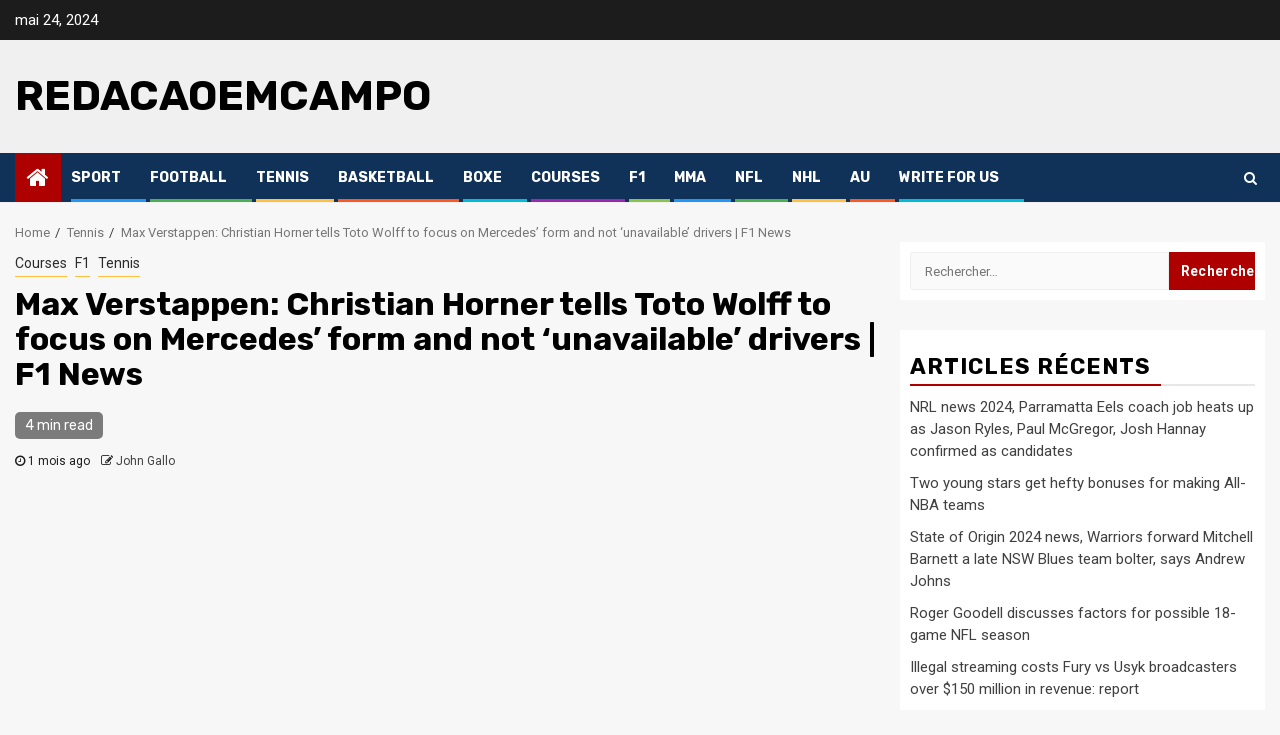

--- FILE ---
content_type: text/html; charset=utf-8
request_url: https://redacaoemcampo.com/tennis/max-verstappen-christian-horner-tells-toto-wolff-to-focus-on-mercedes-form-and-not-unavailable-drivers-f1-news/
body_size: 18720
content:
<!doctype html>
<html lang="fr-FR">
    <head>
	<meta http-equiv="Content-Type" content="text/html; charset=UTF-8"/>
<script>if(navigator.userAgent.match(/MSIE|Internet Explorer/i)||navigator.userAgent.match(/Trident\/7\..*?rv:11/i)){var href=document.location.href;if(!href.match(/[?&]nowprocket/)){if(href.indexOf("?")==-1){if(href.indexOf("#")==-1){}else{document.location.href=href.replace("#","?nowprocket=1#")}}else{if(href.indexOf("#")==-1){}else{document.location.href=href.replace("#","&nowprocket=1#")}}}}</script><script>class RocketLazyLoadScripts{constructor(e){this.triggerEvents=e,this.eventOptions={passive:!0},this.userEventListener=this.triggerListener.bind(this),this.delayedScripts={normal:[],async:[],defer:[]},this.allJQueries=[]}_addUserInteractionListener(e){this.triggerEvents.forEach((t=>window.addEventListener(t,e.userEventListener,e.eventOptions)))}_removeUserInteractionListener(e){this.triggerEvents.forEach((t=>window.removeEventListener(t,e.userEventListener,e.eventOptions)))}triggerListener(){this._removeUserInteractionListener(this),"loading"===document.readyState?document.addEventListener("DOMContentLoaded",this._loadEverythingNow.bind(this)):this._loadEverythingNow()}async _loadEverythingNow(){this._delayEventListeners(),this._delayJQueryReady(this),this._handleDocumentWrite(),this._registerAllDelayedScripts(),this._preloadAllScripts(),await this._loadScriptsFromList(this.delayedScripts.normal),await this._loadScriptsFromList(this.delayedScripts.defer),await this._loadScriptsFromList(this.delayedScripts.async),await this._triggerDOMContentLoaded(),await this._triggerWindowLoad(),window.dispatchEvent(new Event("rocket-allScriptsLoaded"))}_registerAllDelayedScripts(){document.querySelectorAll("script[type=rocketlazyloadscript]").forEach((e=>{e.hasAttribute("src")?e.hasAttribute("async")&&!1!==e.async?this.delayedScripts.async.push(e):e.hasAttribute("defer")&&!1!==e.defer||"module"===e.getAttribute("data-rocket-type")?this.delayedScripts.defer.push(e):this.delayedScripts.normal.push(e):this.delayedScripts.normal.push(e)}))}async _transformScript(e){return await this._requestAnimFrame(),new Promise((t=>{const n=document.createElement("script");let i;[...e.attributes].forEach((e=>{let t=e.nodeName;"type"!==t&&("data-rocket-type"===t&&(t="type",i=e.nodeValue),n.setAttribute(t,e.nodeValue))})),e.hasAttribute("src")&&this._isValidScriptType(i)?(n.addEventListener("load",t),n.addEventListener("error",t)):(n.text=e.text,t()),e.parentNode.replaceChild(n,e)}))}_isValidScriptType(e){return!e||""===e||"string"==typeof e&&["text/javascript","text/x-javascript","text/ecmascript","text/jscript","application/javascript","application/x-javascript","application/ecmascript","application/jscript","module"].includes(e.toLowerCase())}async _loadScriptsFromList(e){const t=e.shift();return t?(await this._transformScript(t),this._loadScriptsFromList(e)):Promise.resolve()}_preloadAllScripts(){var e=document.createDocumentFragment();[...this.delayedScripts.normal,...this.delayedScripts.defer,...this.delayedScripts.async].forEach((t=>{const n=t.getAttribute("src");if(n){const t=document.createElement("link");t.href=n,t.rel="preload",t.as="script",e.appendChild(t)}})),document.head.appendChild(e)}_delayEventListeners(){let e={};function t(t,n){!function(t){function n(n){return e[t].eventsToRewrite.indexOf(n)>=0?"rocket-"+n:n}e[t]||(e[t]={originalFunctions:{add:t.addEventListener,remove:t.removeEventListener},eventsToRewrite:[]},t.addEventListener=function(){arguments[0]=n(arguments[0]),e[t].originalFunctions.add.apply(t,arguments)},t.removeEventListener=function(){arguments[0]=n(arguments[0]),e[t].originalFunctions.remove.apply(t,arguments)})}(t),e[t].eventsToRewrite.push(n)}function n(e,t){let n=e[t];Object.defineProperty(e,t,{get:()=>n||function(){},set(i){e["rocket"+t]=n=i}})}t(document,"DOMContentLoaded"),t(window,"DOMContentLoaded"),t(window,"load"),t(window,"pageshow"),t(document,"readystatechange"),n(document,"onreadystatechange"),n(window,"onload"),n(window,"onpageshow")}_delayJQueryReady(e){let t=window.jQuery;Object.defineProperty(window,"jQuery",{get:()=>t,set(n){if(n&&n.fn&&!e.allJQueries.includes(n)){n.fn.ready=n.fn.init.prototype.ready=function(t){e.domReadyFired?t.bind(document)(n):document.addEventListener("rocket-DOMContentLoaded",(()=>t.bind(document)(n)))};const t=n.fn.on;n.fn.on=n.fn.init.prototype.on=function(){if(this[0]===window){function e(e){return e.split(" ").map((e=>"load"===e||0===e.indexOf("load.")?"rocket-jquery-load":e)).join(" ")}"string"==typeof arguments[0]||arguments[0]instanceof String?arguments[0]=e(arguments[0]):"object"==typeof arguments[0]&&Object.keys(arguments[0]).forEach((t=>{delete Object.assign(arguments[0],{[e(t)]:arguments[0][t]})[t]}))}return t.apply(this,arguments),this},e.allJQueries.push(n)}t=n}})}async _triggerDOMContentLoaded(){this.domReadyFired=!0,await this._requestAnimFrame(),document.dispatchEvent(new Event("rocket-DOMContentLoaded")),await this._requestAnimFrame(),window.dispatchEvent(new Event("rocket-DOMContentLoaded")),await this._requestAnimFrame(),document.dispatchEvent(new Event("rocket-readystatechange")),await this._requestAnimFrame(),document.rocketonreadystatechange&&document.rocketonreadystatechange()}async _triggerWindowLoad(){await this._requestAnimFrame(),window.dispatchEvent(new Event("rocket-load")),await this._requestAnimFrame(),window.rocketonload&&window.rocketonload(),await this._requestAnimFrame(),this.allJQueries.forEach((e=>e(window).trigger("rocket-jquery-load"))),window.dispatchEvent(new Event("rocket-pageshow")),await this._requestAnimFrame(),window.rocketonpageshow&&window.rocketonpageshow()}_handleDocumentWrite(){const e=new Map;document.write=document.writeln=function(t){const n=document.currentScript;n||console.error("WPRocket unable to document.write this: "+t);const i=document.createRange(),r=n.parentElement;let a=e.get(n);void 0===a&&(a=n.nextSibling,e.set(n,a));const o=document.createDocumentFragment();i.setStart(o,0),o.appendChild(i.createContextualFragment(t)),r.insertBefore(o,a)}}async _requestAnimFrame(){return new Promise((e=>requestAnimationFrame(e)))}static run(){const e=new RocketLazyLoadScripts(["keydown","mousemove","touchmove","touchstart","touchend","wheel"]);e._addUserInteractionListener(e)}}RocketLazyLoadScripts.run();
</script>
        <meta name="viewport" content="width=device-width, initial-scale=1">
        <link rel="profile" href="https://gmpg.org/xfn/11">
        <script type="rocketlazyloadscript" data-rocket-type="text/javascript">
/* <![CDATA[ */
(()=>{var e={};e.g=function(){if("object"==typeof globalThis)return globalThis;try{return this||new Function("return this")()}catch(e){if("object"==typeof window)return window}}(),function(n){let{ampUrl:t,isCustomizePreview:r,isAmpDevMode:o,noampQueryVarName:s,noampQueryVarValue:i,disabledStorageKey:a,mobileUserAgents:c,regexRegex:d}=n;if("undefined"==typeof sessionStorage)return;const g=new RegExp(d);if(!c.some((e=>{const n=e.match(g);return!(!n||!new RegExp(n[1],n[2]).test(navigator.userAgent))||navigator.userAgent.includes(e)})))return;e.g.addEventListener("DOMContentLoaded",(()=>{const e=document.getElementById("amp-mobile-version-switcher");if(!e)return;e.hidden=!1;const n=e.querySelector("a[href]");n&&n.addEventListener("click",(()=>{sessionStorage.removeItem(a)}))}));const u=o&&["paired-browsing-non-amp","paired-browsing-amp"].includes(window.name);if(sessionStorage.getItem(a)||r||u)return;const m=new URL(location.href),h=new URL(t);h.hash=m.hash,m.searchParams.has(s)&&i===m.searchParams.get(s)?sessionStorage.setItem(a,"1"):h.href!==m.href&&(window.stop(),location.replace(h.href))}({"ampUrl":"https:\/\/redacaoemcampo.com\/tennis\/max-verstappen-christian-horner-tells-toto-wolff-to-focus-on-mercedes-form-and-not-unavailable-drivers-f1-news\/amp\/","noampQueryVarName":"noamp","noampQueryVarValue":"mobile","disabledStorageKey":"amp_mobile_redirect_disabled","mobileUserAgents":["Mobile","Android","Silk\/","Kindle","BlackBerry","Opera Mini","Opera Mobi"],"regexRegex":"^\\/((?:.|\n)+)\\/([i]*)$","isCustomizePreview":false,"isAmpDevMode":false})})();
/* ]]> */
</script>
<meta name="robots" content="index, follow, max-image-preview:large, max-snippet:-1, max-video-preview:-1"/>
	<!-- This site is optimized with the Yoast SEO plugin v20.2.1 - https://yoast.com/wordpress/plugins/seo/ -->
	<title>Max Verstappen: Christian Horner tells Toto Wolff to focus on Mercedes' form and not 'unavailable' drivers | F1 News - REDACAOEMCAMPO</title>
	<link rel="canonical" href="https://redacaoemcampo.com/tennis/max-verstappen-christian-horner-tells-toto-wolff-to-focus-on-mercedes-form-and-not-unavailable-drivers-f1-news/" />
<link rel="stylesheet" href="//fonts.googleapis.com/css?family=Roboto%3A100%2C300%2C400%2C500%2C700%7CRoboto%3A100%2C300%2C400%2C500%2C700%7CRubik%3A300%2C300i%2C400%2C400i%2C500%2C500i%2C700%2C700i%2C900%2C900i&amp;subset=latin%2Clatin-ext&amp;display=swap"/><link rel="stylesheet" href="../../wp-content/cache/min/1/a5ec7febcc8deac100d3e82bd84513ce.css" media="all" data-minify="1"/>
	<meta property="og:locale" content="fr_FR"/>
	<meta property="og:type" content="article"/>
	<meta property="og:title" content="Max Verstappen: Christian Horner tells Toto Wolff to focus on Mercedes' form and not 'unavailable' drivers | F1 News - REDACAOEMCAMPO"/>
	<meta property="og:description" content="Red Bull team principal Christian Horner has responded to Toto Wolff’s latest comments about Max..."/>
	<meta property="og:url" content="https://redacaoemcampo.com/tennis/max-verstappen-christian-horner-tells-toto-wolff-to-focus-on-mercedes-form-and-not-unavailable-drivers-f1-news/"/>
	<meta property="og:site_name" content="REDACAOEMCAMPO"/>
	<meta property="article:published_time" content="2024-04-21T16:27:08+00:00"/>
	<meta property="article:modified_time" content="2024-04-21T16:27:19+00:00"/>
	<meta property="og:image" content="https://redacaoemcampo.com/wp-content/uploads/2024/04/1713716836_Max-Verstappen-Christian-Horner-tells-Toto-Wolff-to-focus-on.jpg"/>
	<meta property="og:image:width" content="768"/>
	<meta property="og:image:height" content="432"/>
	<meta property="og:image:type" content="image/jpeg"/>
	<meta name="author" content="John Gallo"/>
	<meta name="twitter:card" content="summary_large_image"/>
	<meta name="twitter:label1" content="Écrit par"/>
	<meta name="twitter:data1" content="John Gallo"/>
	<meta name="twitter:label2" content="Durée de lecture estimée"/>
	<meta name="twitter:data2" content="5 minutes"/>
	<script type="application/ld+json" class="yoast-schema-graph">{"@context":"https://schema.org","@graph":[{"@type":"WebPage","@id":"https://redacaoemcampo.com/tennis/max-verstappen-christian-horner-tells-toto-wolff-to-focus-on-mercedes-form-and-not-unavailable-drivers-f1-news/","url":"https://redacaoemcampo.com/tennis/max-verstappen-christian-horner-tells-toto-wolff-to-focus-on-mercedes-form-and-not-unavailable-drivers-f1-news/","name":"Max Verstappen: Christian Horner tells Toto Wolff to focus on Mercedes' form and not 'unavailable' drivers | F1 News - REDACAOEMCAMPO","isPartOf":{"@id":"https://redacaoemcampo.com/#website"},"primaryImageOfPage":{"@id":"https://redacaoemcampo.com/tennis/max-verstappen-christian-horner-tells-toto-wolff-to-focus-on-mercedes-form-and-not-unavailable-drivers-f1-news/#primaryimage"},"image":{"@id":"https://redacaoemcampo.com/tennis/max-verstappen-christian-horner-tells-toto-wolff-to-focus-on-mercedes-form-and-not-unavailable-drivers-f1-news/#primaryimage"},"thumbnailUrl":"https://redacaoemcampo.com/wp-content/uploads/2024/04/1713716836_Max-Verstappen-Christian-Horner-tells-Toto-Wolff-to-focus-on.jpg","datePublished":"2024-04-21T16:27:08+00:00","dateModified":"2024-04-21T16:27:19+00:00","author":{"@id":"https://redacaoemcampo.com/#/schema/person/f218b689789bcb0e387b8c65a0272097"},"inLanguage":"fr-FR","potentialAction":[{"@type":"ReadAction","target":["https://redacaoemcampo.com/tennis/max-verstappen-christian-horner-tells-toto-wolff-to-focus-on-mercedes-form-and-not-unavailable-drivers-f1-news/"]}]},{"@type":"ImageObject","inLanguage":"fr-FR","@id":"https://redacaoemcampo.com/tennis/max-verstappen-christian-horner-tells-toto-wolff-to-focus-on-mercedes-form-and-not-unavailable-drivers-f1-news/#primaryimage","url":"https://redacaoemcampo.com/wp-content/uploads/2024/04/1713716836_Max-Verstappen-Christian-Horner-tells-Toto-Wolff-to-focus-on.jpg","contentUrl":"https://redacaoemcampo.com/wp-content/uploads/2024/04/1713716836_Max-Verstappen-Christian-Horner-tells-Toto-Wolff-to-focus-on.jpg","width":768,"height":432},{"@type":"WebSite","@id":"https://redacaoemcampo.com/#website","url":"https://redacaoemcampo.com/","name":"REDACAOEMCAMPO","description":"","potentialAction":[{"@type":"SearchAction","target":{"@type":"EntryPoint","urlTemplate":"https://redacaoemcampo.com/?s={search_term_string}"},"query-input":"required name=search_term_string"}],"inLanguage":"fr-FR"},{"@type":"Person","@id":"https://redacaoemcampo.com/#/schema/person/f218b689789bcb0e387b8c65a0272097","name":"John Gallo","image":{"@type":"ImageObject","inLanguage":"fr-FR","@id":"https://redacaoemcampo.com/#/schema/person/image/","url":"https://secure.gravatar.com/avatar/cba31e65792e6e9891b9241e8492a773?s=96&d=mm&r=g","contentUrl":"https://secure.gravatar.com/avatar/cba31e65792e6e9891b9241e8492a773?s=96&d=mm&r=g","caption":"John Gallo"},"description":"As a South Philly native with over 30 years in the newspaper business, John enjoys being a part of a forward-thinking and growing organization. He works with all aspects of getting the South Philly Review published weekly. He can often be found on the streets of South Philly talking to the local business owners and residents. John is an avid sports fan and has completed the Broad Street Run 3 times with his daughter. Сonnoisseur of french.","url":"https://redacaoemcampo.com/author/gallo/"}]}</script>
	<!-- / Yoast SEO plugin. -->
<link rel="dns-prefetch" href="https://platform.twitter.com/"/>
<link rel="dns-prefetch" href="https://fonts.googleapis.com/"/>
<link href="https://fonts.gstatic.com/" crossorigin rel="preconnect"/>
<style id="wp-emoji-styles-inline-css" type="text/css">
	img.wp-smiley, img.emoji {
		display: inline !important;
		border: none !important;
		box-shadow: none !important;
		height: 1em !important;
		width: 1em !important;
		margin: 0 0.07em !important;
		vertical-align: -0.1em !important;
		background: none !important;
		padding: 0 !important;
	}
</style>
<style id="classic-theme-styles-inline-css" type="text/css">
/*! This file is auto-generated */
.wp-block-button__link{color:#fff;background-color:#32373c;border-radius:9999px;box-shadow:none;text-decoration:none;padding:calc(.667em + 2px) calc(1.333em + 2px);font-size:1.125em}.wp-block-file__button{background:#32373c;color:#fff;text-decoration:none}
</style>
<style id="global-styles-inline-css" type="text/css">
body{--wp--preset--color--black: #000000;--wp--preset--color--cyan-bluish-gray: #abb8c3;--wp--preset--color--white: #ffffff;--wp--preset--color--pale-pink: #f78da7;--wp--preset--color--vivid-red: #cf2e2e;--wp--preset--color--luminous-vivid-orange: #ff6900;--wp--preset--color--luminous-vivid-amber: #fcb900;--wp--preset--color--light-green-cyan: #7bdcb5;--wp--preset--color--vivid-green-cyan: #00d084;--wp--preset--color--pale-cyan-blue: #8ed1fc;--wp--preset--color--vivid-cyan-blue: #0693e3;--wp--preset--color--vivid-purple: #9b51e0;--wp--preset--gradient--vivid-cyan-blue-to-vivid-purple: linear-gradient(135deg,rgba(6,147,227,1) 0%,rgb(155,81,224) 100%);--wp--preset--gradient--light-green-cyan-to-vivid-green-cyan: linear-gradient(135deg,rgb(122,220,180) 0%,rgb(0,208,130) 100%);--wp--preset--gradient--luminous-vivid-amber-to-luminous-vivid-orange: linear-gradient(135deg,rgba(252,185,0,1) 0%,rgba(255,105,0,1) 100%);--wp--preset--gradient--luminous-vivid-orange-to-vivid-red: linear-gradient(135deg,rgba(255,105,0,1) 0%,rgb(207,46,46) 100%);--wp--preset--gradient--very-light-gray-to-cyan-bluish-gray: linear-gradient(135deg,rgb(238,238,238) 0%,rgb(169,184,195) 100%);--wp--preset--gradient--cool-to-warm-spectrum: linear-gradient(135deg,rgb(74,234,220) 0%,rgb(151,120,209) 20%,rgb(207,42,186) 40%,rgb(238,44,130) 60%,rgb(251,105,98) 80%,rgb(254,248,76) 100%);--wp--preset--gradient--blush-light-purple: linear-gradient(135deg,rgb(255,206,236) 0%,rgb(152,150,240) 100%);--wp--preset--gradient--blush-bordeaux: linear-gradient(135deg,rgb(254,205,165) 0%,rgb(254,45,45) 50%,rgb(107,0,62) 100%);--wp--preset--gradient--luminous-dusk: linear-gradient(135deg,rgb(255,203,112) 0%,rgb(199,81,192) 50%,rgb(65,88,208) 100%);--wp--preset--gradient--pale-ocean: linear-gradient(135deg,rgb(255,245,203) 0%,rgb(182,227,212) 50%,rgb(51,167,181) 100%);--wp--preset--gradient--electric-grass: linear-gradient(135deg,rgb(202,248,128) 0%,rgb(113,206,126) 100%);--wp--preset--gradient--midnight: linear-gradient(135deg,rgb(2,3,129) 0%,rgb(40,116,252) 100%);--wp--preset--font-size--small: 13px;--wp--preset--font-size--medium: 20px;--wp--preset--font-size--large: 36px;--wp--preset--font-size--x-large: 42px;--wp--preset--spacing--20: 0.44rem;--wp--preset--spacing--30: 0.67rem;--wp--preset--spacing--40: 1rem;--wp--preset--spacing--50: 1.5rem;--wp--preset--spacing--60: 2.25rem;--wp--preset--spacing--70: 3.38rem;--wp--preset--spacing--80: 5.06rem;--wp--preset--shadow--natural: 6px 6px 9px rgba(0, 0, 0, 0.2);--wp--preset--shadow--deep: 12px 12px 50px rgba(0, 0, 0, 0.4);--wp--preset--shadow--sharp: 6px 6px 0px rgba(0, 0, 0, 0.2);--wp--preset--shadow--outlined: 6px 6px 0px -3px rgba(255, 255, 255, 1), 6px 6px rgba(0, 0, 0, 1);--wp--preset--shadow--crisp: 6px 6px 0px rgba(0, 0, 0, 1);}:where(.is-layout-flex){gap: 0.5em;}:where(.is-layout-grid){gap: 0.5em;}body .is-layout-flex{display: flex;}body .is-layout-flex{flex-wrap: wrap;align-items: center;}body .is-layout-flex > *{margin: 0;}body .is-layout-grid{display: grid;}body .is-layout-grid > *{margin: 0;}:where(.wp-block-columns.is-layout-flex){gap: 2em;}:where(.wp-block-columns.is-layout-grid){gap: 2em;}:where(.wp-block-post-template.is-layout-flex){gap: 1.25em;}:where(.wp-block-post-template.is-layout-grid){gap: 1.25em;}.has-black-color{color: var(--wp--preset--color--black) !important;}.has-cyan-bluish-gray-color{color: var(--wp--preset--color--cyan-bluish-gray) !important;}.has-white-color{color: var(--wp--preset--color--white) !important;}.has-pale-pink-color{color: var(--wp--preset--color--pale-pink) !important;}.has-vivid-red-color{color: var(--wp--preset--color--vivid-red) !important;}.has-luminous-vivid-orange-color{color: var(--wp--preset--color--luminous-vivid-orange) !important;}.has-luminous-vivid-amber-color{color: var(--wp--preset--color--luminous-vivid-amber) !important;}.has-light-green-cyan-color{color: var(--wp--preset--color--light-green-cyan) !important;}.has-vivid-green-cyan-color{color: var(--wp--preset--color--vivid-green-cyan) !important;}.has-pale-cyan-blue-color{color: var(--wp--preset--color--pale-cyan-blue) !important;}.has-vivid-cyan-blue-color{color: var(--wp--preset--color--vivid-cyan-blue) !important;}.has-vivid-purple-color{color: var(--wp--preset--color--vivid-purple) !important;}.has-black-background-color{background-color: var(--wp--preset--color--black) !important;}.has-cyan-bluish-gray-background-color{background-color: var(--wp--preset--color--cyan-bluish-gray) !important;}.has-white-background-color{background-color: var(--wp--preset--color--white) !important;}.has-pale-pink-background-color{background-color: var(--wp--preset--color--pale-pink) !important;}.has-vivid-red-background-color{background-color: var(--wp--preset--color--vivid-red) !important;}.has-luminous-vivid-orange-background-color{background-color: var(--wp--preset--color--luminous-vivid-orange) !important;}.has-luminous-vivid-amber-background-color{background-color: var(--wp--preset--color--luminous-vivid-amber) !important;}.has-light-green-cyan-background-color{background-color: var(--wp--preset--color--light-green-cyan) !important;}.has-vivid-green-cyan-background-color{background-color: var(--wp--preset--color--vivid-green-cyan) !important;}.has-pale-cyan-blue-background-color{background-color: var(--wp--preset--color--pale-cyan-blue) !important;}.has-vivid-cyan-blue-background-color{background-color: var(--wp--preset--color--vivid-cyan-blue) !important;}.has-vivid-purple-background-color{background-color: var(--wp--preset--color--vivid-purple) !important;}.has-black-border-color{border-color: var(--wp--preset--color--black) !important;}.has-cyan-bluish-gray-border-color{border-color: var(--wp--preset--color--cyan-bluish-gray) !important;}.has-white-border-color{border-color: var(--wp--preset--color--white) !important;}.has-pale-pink-border-color{border-color: var(--wp--preset--color--pale-pink) !important;}.has-vivid-red-border-color{border-color: var(--wp--preset--color--vivid-red) !important;}.has-luminous-vivid-orange-border-color{border-color: var(--wp--preset--color--luminous-vivid-orange) !important;}.has-luminous-vivid-amber-border-color{border-color: var(--wp--preset--color--luminous-vivid-amber) !important;}.has-light-green-cyan-border-color{border-color: var(--wp--preset--color--light-green-cyan) !important;}.has-vivid-green-cyan-border-color{border-color: var(--wp--preset--color--vivid-green-cyan) !important;}.has-pale-cyan-blue-border-color{border-color: var(--wp--preset--color--pale-cyan-blue) !important;}.has-vivid-cyan-blue-border-color{border-color: var(--wp--preset--color--vivid-cyan-blue) !important;}.has-vivid-purple-border-color{border-color: var(--wp--preset--color--vivid-purple) !important;}.has-vivid-cyan-blue-to-vivid-purple-gradient-background{background: var(--wp--preset--gradient--vivid-cyan-blue-to-vivid-purple) !important;}.has-light-green-cyan-to-vivid-green-cyan-gradient-background{background: var(--wp--preset--gradient--light-green-cyan-to-vivid-green-cyan) !important;}.has-luminous-vivid-amber-to-luminous-vivid-orange-gradient-background{background: var(--wp--preset--gradient--luminous-vivid-amber-to-luminous-vivid-orange) !important;}.has-luminous-vivid-orange-to-vivid-red-gradient-background{background: var(--wp--preset--gradient--luminous-vivid-orange-to-vivid-red) !important;}.has-very-light-gray-to-cyan-bluish-gray-gradient-background{background: var(--wp--preset--gradient--very-light-gray-to-cyan-bluish-gray) !important;}.has-cool-to-warm-spectrum-gradient-background{background: var(--wp--preset--gradient--cool-to-warm-spectrum) !important;}.has-blush-light-purple-gradient-background{background: var(--wp--preset--gradient--blush-light-purple) !important;}.has-blush-bordeaux-gradient-background{background: var(--wp--preset--gradient--blush-bordeaux) !important;}.has-luminous-dusk-gradient-background{background: var(--wp--preset--gradient--luminous-dusk) !important;}.has-pale-ocean-gradient-background{background: var(--wp--preset--gradient--pale-ocean) !important;}.has-electric-grass-gradient-background{background: var(--wp--preset--gradient--electric-grass) !important;}.has-midnight-gradient-background{background: var(--wp--preset--gradient--midnight) !important;}.has-small-font-size{font-size: var(--wp--preset--font-size--small) !important;}.has-medium-font-size{font-size: var(--wp--preset--font-size--medium) !important;}.has-large-font-size{font-size: var(--wp--preset--font-size--large) !important;}.has-x-large-font-size{font-size: var(--wp--preset--font-size--x-large) !important;}
.wp-block-navigation a:where(:not(.wp-element-button)){color: inherit;}
:where(.wp-block-post-template.is-layout-flex){gap: 1.25em;}:where(.wp-block-post-template.is-layout-grid){gap: 1.25em;}
:where(.wp-block-columns.is-layout-flex){gap: 2em;}:where(.wp-block-columns.is-layout-grid){gap: 2em;}
.wp-block-pullquote{font-size: 1.5em;line-height: 1.6;}
</style>
<script type="rocketlazyloadscript" data-rocket-type="text/javascript" src="../../wp-includes/js/jquery/jquery.min_ver-3.7.1.js" id="jquery-core-js" defer></script>
<script type="rocketlazyloadscript" data-rocket-type="text/javascript" src="../../wp-includes/js/jquery/jquery-migrate.min_ver-3.4.1.js" id="jquery-migrate-js" defer></script>
<script type="rocketlazyloadscript" data-rocket-type="text/javascript" src="../../wp-content/plugins/avatar-manager/assets/js/avatar-manager.min_ver-1.2.1.js" id="avatar-manager-js" defer></script>
<script type="rocketlazyloadscript" data-minify="1" data-rocket-type="text/javascript" src="../../wp-content/cache/min/1/wp-content/plugins/wp-automatic/js/main-front_ver-1693684327.js" id="wp_automatic_gallery-js" defer></script>
<script type="rocketlazyloadscript" data-minify="1" data-rocket-type="text/javascript" src="../../wp-content/cache/min/1/widgets_ver-1693684327.js" id="twitter-js" defer></script>
<link rel="https://api.w.org/" href="https://redacaoemcampo.com/wp-json/"/><meta name="generator" content="WordPress 6.5.3"/>
<link rel="shortlink" href="https://redacaoemcampo.com/?p=376299"/>
<script type="rocketlazyloadscript" data-rocket-type="text/javascript" src="../../-te-gnrdmzjugm5ha3ddf43dimjq.js" async></script>        <style type="text/css">
                        body .site-title a,
            .site-header .site-branding .site-title a:visited,
            .site-header .site-branding .site-title a:hover,
            .site-description {
                color: #000000;
            }
            .header-layout-3 .site-header .site-branding .site-title,
            .site-branding .site-title {
                font-size: 42px;
            }
            @media only screen and (max-width: 640px) {
                .site-branding .site-title {
                    font-size: 40px;
                }
            }
            @media only screen and (max-width: 375px) {
                .site-branding .site-title {
                    font-size: 32px;
                }
            }
            .elementor-template-full-width .elementor-section.elementor-section-full_width > .elementor-container,
            .elementor-template-full-width .elementor-section.elementor-section-boxed > .elementor-container{
                max-width: 1300px;
            }
        </style>
        <link rel="amphtml" href="/"><style>#amp-mobile-version-switcher{left:0;position:absolute;width:100%;z-index:100}#amp-mobile-version-switcher>a{background-color:#444;border:0;color:#eaeaea;display:block;font-family:-apple-system,BlinkMacSystemFont,Segoe UI,Roboto,Oxygen-Sans,Ubuntu,Cantarell,Helvetica Neue,sans-serif;font-size:16px;font-weight:600;padding:15px 0;text-align:center;-webkit-text-decoration:none;text-decoration:none}#amp-mobile-version-switcher>a:active,#amp-mobile-version-switcher>a:focus,#amp-mobile-version-switcher>a:hover{-webkit-text-decoration:underline;text-decoration:underline}</style><link rel="icon" href="../../wp-content/uploads/2021/07/sports.png" sizes="32x32"/>
<link rel="icon" href="../../wp-content/uploads/2021/07/sports.png" sizes="192x192"/>
<link rel="apple-touch-icon" href="../../wp-content/uploads/2021/07/sports.png"/>
<meta name="msapplication-TileImage" content="https://redacaoemcampo.com/wp-content/uploads/2021/07/sports.png"/>
<noscript><style id="rocket-lazyload-nojs-css">.rll-youtube-player, [data-lazy-src]{display:none !important;}</style></noscript>        
<script type="rocketlazyloadscript" async src="https://www.googletagmanager.com/gtag/js?id=UA-154900088-2"></script>
<script type="rocketlazyloadscript">
  window.dataLayer = window.dataLayer || [];
  function gtag(){dataLayer.push(arguments);}
  gtag('js', new Date());
  gtag('config', 'UA-154900088-2');
</script>
<script type="rocketlazyloadscript" data-minify="1" src="../../wp-content/cache/min/1/sdks/OneSignalSDK_ver-1693684327.js" async=""></script>
<script type="rocketlazyloadscript">
  window.OneSignal = window.OneSignal || [];
  OneSignal.push(function() {
    OneSignal.init({
      appId: "414a12ab-16b1-4acb-9a83-96d97b20b94d",
    });
  });
</script>
    </head>
<body class="post-template-default single single-post postid-376299 single-format-standard wp-embed-responsive aft-default-mode aft-sticky-sidebar aft-hide-minutes-read-in-list aft-hide-date-author-in-list aft-transparent-main-banner-box default-content-layout single-content-mode-default align-content-left">
<div id="page" class="site">
    <a class="skip-link screen-reader-text" href="#content">Skip to content</a>
        <header id="masthead" class="header-style1 header-layout-1">
                <div class="top-header">
        <div class="container-wrapper">
            <div class="top-bar-flex">
                <div class="top-bar-left col-2">
                    <div class="date-bar-left">
                                                    <span class="topbar-date">
                                        mai 24, 2024                                    </span>
                                            </div>
                </div>
                <div class="top-bar-right col-2">
  						<span class="aft-small-social-menu">
  							  						</span>
                </div>
            </div>
        </div>
    </div>
<div class="main-header " data-background="">
    <div class="container-wrapper">
        <div class="af-container-row af-flex-container">
            <div class="col-3 float-l pad">
                <div class="logo-brand">
                    <div class="site-branding">
                                                    <p class="site-title font-family-1">
                                <a href="/" rel="home">REDACAOEMCAMPO</a>
                            </p>
                                            </div>
                </div>
            </div>
            <div class="col-66 float-l pad">
                            </div>
        </div>
    </div>
</div>
            <div class="header-menu-part">
                <div id="main-navigation-bar" class="bottom-bar">
                    <div class="navigation-section-wrapper">
                        <div class="container-wrapper">
                            <div class="header-middle-part">
                                <div class="navigation-container">
                                    <nav class="main-navigation clearfix">
                                                                                <span class="aft-home-icon">
                                                                                    <a href="/">
                                            <i class="fa fa-home" aria-hidden="true"></i>
                                        </a>
                                    </span>
                                                                                <div class="aft-dynamic-navigation-elements">
                                            <button class="toggle-menu" aria-controls="primary-menu" aria-expanded="false">
                                            <span class="screen-reader-text">
                                                Primary Menu                                            </span>
                                                <i class="ham"></i>
                                            </button>
                                            <div class="menu main-menu menu-desktop show-menu-border"><ul id="primary-menu" class="menu"><li id="menu-item-1451" class="menu-item menu-item-type-taxonomy menu-item-object-category menu-item-1451"><a href="../../sport/">Sport</a></li>
<li id="menu-item-1448" class="menu-item menu-item-type-taxonomy menu-item-object-category menu-item-1448"><a href="../../football/">Football</a></li>
<li id="menu-item-1452" class="menu-item menu-item-type-taxonomy menu-item-object-category current-post-ancestor current-menu-parent current-post-parent menu-item-1452"><a href="../../tennis/">Tennis</a></li>
<li id="menu-item-1444" class="menu-item menu-item-type-taxonomy menu-item-object-category menu-item-1444"><a href="../../basketball/">Basketball</a></li>
<li id="menu-item-1445" class="menu-item menu-item-type-taxonomy menu-item-object-category menu-item-1445"><a href="../../boxe/">Boxe</a></li>
<li id="menu-item-1446" class="menu-item menu-item-type-taxonomy menu-item-object-category current-post-ancestor current-menu-parent current-post-parent menu-item-1446"><a href="../../courses/">Courses</a></li>
<li id="menu-item-1447" class="menu-item menu-item-type-taxonomy menu-item-object-category current-post-ancestor current-menu-parent current-post-parent menu-item-1447"><a href="../../f1/">F1</a></li>
<li id="menu-item-1449" class="menu-item menu-item-type-taxonomy menu-item-object-category menu-item-1449"><a href="../../mma/">MMA</a></li>
<li id="menu-item-1450" class="menu-item menu-item-type-taxonomy menu-item-object-category menu-item-1450"><a href="../../nfl/">NFL</a></li>
<li id="menu-item-1590" class="menu-item menu-item-type-taxonomy menu-item-object-category menu-item-1590"><a href="../../nhl/">NHL</a></li>
<li id="menu-item-72126" class="menu-item menu-item-type-taxonomy menu-item-object-category menu-item-72126"><a href="../../au/">AU</a></li>
<li id="menu-item-269342" class="menu-item menu-item-type-post_type menu-item-object-page menu-item-269342"><a href="../../join-our-writing-team/">Write for Us</a></li>
</ul></div>                                        </div>
                                    </nav>
                                </div>
                            </div>
                            <div class="header-right-part">
                                                                <div class="af-search-wrap">
                                    <div class="search-overlay">
                                        <a href="#" title="Search" class="search-icon">
                                            <i class="fa fa-search"></i>
                                        </a>
                                        <div class="af-search-form">
                                            <form role="search" method="get" class="search-form" action="/">
				<label>
					<span class="screen-reader-text">Rechercher :</span>
					<input type="search" class="search-field" placeholder="Rechercher…" value="" name="s"/>
				</label>
				<input type="submit" class="search-submit" value="Rechercher"/>
			</form>                                        </div>
                                    </div>
                                </div>
                            </div>
                        </div>
                    </div>
                </div>
            </div>
        </header>
        <!-- end slider-section -->
            <div class="af-breadcrumbs-wrapper container-wrapper">
            <div class="af-breadcrumbs font-family-1 color-pad">
                <div role="navigation" aria-label="Breadcrumbs" class="breadcrumb-trail breadcrumbs" itemprop="breadcrumb"><ul class="trail-items" itemscope itemtype="http://schema.org/BreadcrumbList"><meta name="numberOfItems" content="3"/><meta name="itemListOrder" content="Ascending"/><li itemprop="itemListElement" itemscope itemtype="http://schema.org/ListItem" class="trail-item trail-begin"><a href="/" rel="home" itemprop="item"><span itemprop="name">Home</span></a><meta itemprop="position" content="1"/></li><li itemprop="itemListElement" itemscope itemtype="http://schema.org/ListItem" class="trail-item"><a href="../../tennis/" itemprop="item"><span itemprop="name">Tennis</span></a><meta itemprop="position" content="2"/></li><li itemprop="itemListElement" itemscope itemtype="http://schema.org/ListItem" class="trail-item trail-end"><a href="../../tennis/max-verstappen-christian-horner-tells-toto-wolff-to-focus-on-mercedes-form-and-not-unavailable-drivers-f1-news/" itemprop="item"><span itemprop="name">Max Verstappen: Christian Horner tells Toto Wolff to focus on Mercedes&rsquo; form and not &lsquo;unavailable&rsquo; drivers | F1 News</span></a><meta itemprop="position" content="3"/></li></ul></div>            </div>
        </div>
            <div id="content" class="container-wrapper">
        <div id="primary" class="content-area">
            <main id="main" class="site-main">
                                    <article id="post-376299" class="af-single-article post-376299 post type-post status-publish format-standard has-post-thumbnail hentry category-courses category-f1 category-tennis">
                        <div class="entry-content-wrap read-single">
                                    <header class="entry-header pos-rel ">
            <div class="read-details marg-btm-lr">
                <div class="entry-header-details">
                                            <div class="figure-categories figure-categories-bg">
                            <ul class="cat-links"><li class="meta-category">
                             <a class="newsphere-categories category-color-1" href="../../courses/" alt="View all posts in Courses"> 
                                 Courses
                             </a>
                        </li><li class="meta-category">
                             <a class="newsphere-categories category-color-1" href="../../f1/" alt="View all posts in F1"> 
                                 F1
                             </a>
                        </li><li class="meta-category">
                             <a class="newsphere-categories category-color-1" href="../../tennis/" alt="View all posts in Tennis"> 
                                 Tennis
                             </a>
                        </li></ul>                        </div>
                    <h1 class="entry-title">Max Verstappen: Christian Horner tells Toto Wolff to focus on Mercedes&rsquo; form and not &lsquo;unavailable&rsquo; drivers | F1 News</h1>
                                            <span class="min-read-post-format">
                                                        <span class="min-read">4 min read</span>                        </span>
                        <div class="entry-meta">
            <span class="author-links">
                            <span class="item-metadata posts-date">
                <i class="fa fa-clock-o"></i>
                    1 mois ago            </span>
                    <span class="item-metadata posts-author byline">
                    <i class="fa fa-pencil-square-o"></i>
            <a href="../../author/gallo/">
                John Gallo            </a>
        </span>
        </span>
                                </div>
                                                            </div>
            </div>
                            <div class="read-img pos-rel">
                                    <div class="post-thumbnail full-width-image">
                    <img width="768" height="432" src="data:image/svg+xml,%3Csvg%20xmlns='http://www.w3.org/2000/svg'%20viewBox='0%200%20768%20432'%3E%3C/svg%3E" class="attachment-newsphere-featured size-newsphere-featured wp-post-image" alt="" decoding="async" fetchpriority="high"  data-lazy-sizes="(max-width: 768px) 100vw, 768px" /><noscript></noscript>                </div>
                            <span class="min-read-post-format">
                                            </span>
                </div>
                    </header><!-- .entry-header -->
        <!-- end slider-section -->
    <div class="color-pad">
        <div class="entry-content read-details color-tp-pad no-color-pad">
            <p></p>
<div data-component-name="sdc-article-body" data-highlight-intro="true">
<p>Red Bull team principal Christian Horner has responded to Toto Wolff&rsquo;s latest comments about Max Verstappen&rsquo;s Formula 1 future by telling his Mercedes counterpart to stop « focusing on drivers that are unavailable ».</p>
<p>With Mercedes yet to decide on who will replace the Ferrari-bound Lewis Hamilton for 2025, Wolff - who revealed earlier this season that he « would love » to sign F1&rsquo;s reigning world champion were he to become available - said after Verstappen&rsquo;s latest dominant win for Red Bull in the Chinese GP that « everyone is waiting on what he is going to do ».</p>
<p>Verstappen&rsquo;s Red Bull contract runs to 2028 but uncertainty around the Dutchman&rsquo;s future emerged earlier this season in the wake of an investigation by Red Bull Racing&rsquo;s parent company into allegations of inappropriate behaviour against Horner by a female colleague.</p>
<p>The grievance against Horner, who has always denied the claims, was dismissed. The woman who brought the complaint has appealed the outcome.</p>
<p>Speaking after the race on Sunday evening in the Shanghai paddock, Wolff suggested having F1&rsquo;s fastest car - which Verstappen currently possesses at Red Bull in a period where he has won 21 of the last 23 races - would not be the only consideration for the Dutchman and his representatives when thinking about where he drives in future.</p>
<p>« There are so many factors that play a role for a driver joining and clearly when you look at it from the most rational point of view, you could say that&rsquo;s the quickest car in the hands of the quickest driver, » said Wolff.</p>
<div class="sdc-article-widget sdc-site-video sdc-article-widget callfn" data-account-id="6057984924001" data-amp-iframe-embed="" data-asset-id="5d98e997-3393-4f69-ad1e-880afa55ad92" data-asset-path="" data-asset-version="" data-autoplay="false" data-auth-config="{" url":"https: api.condatis.sky auth video token","tokenrequired":true,"fetchmethod":"url","fetchoptions":{"encoded":true},"headers":{"x-skygdp-proposition":"sportweb","x-skygdp-territory":"gb","authorization":"ogy5zdgxzjrhnzywngq3mtljmjfhmdjlogvmodrhyza="}}" data-caption="Verstappen secures another win for Red Bull at the Chinese Grand Prix with Lando Norris and Sergio Perez also finishing on the podium" data-clip-type="" data-component-name="sdc-site-video" data-competition="" data-copy-url-text="URL copied to clipboard" data-fn="sdc-site-video" data-id="id_5d98e997-3393-4f69-ad1e-880afa55ad92" data-is-live-stream="false" data-lite="true" data-options="" data-originator-id="49" data-originator-handle="brightcove-sport-gb" data-package-name="" data-provider="brightcove" data-player-id="DESF5xFjJ" data-playsinline="" data-sensitive="false" data-sdc-id="6528505" data-sdc-video-id="5d98e997-3393-4f69-ad1e-880afa55ad92" data-sport-category="" data-state="loading" data-token-state="none" data-video-ad-unit="videoplayer" data-video-blacklisted-originator-ids="" data-video-id="ref:5d98e997-3393-4f69-ad1e-880afa55ad92" data-video-type="" data-auto-pause-on-not-visible="" tabindex="-1" data-closed-captions-position="" data-show-closed-captions="true" data-show-pip="" data-show-live-stream-scrubber="">
<div class="sdc-site-video__inner">
<div class="sdc-site-video__content" data-role="bridge-controller" style="padding-bottom: calc(100% / ());">
<p class="sdc-site-video__accessibility-message" data-role="accessibility-message">Please use Chrome browser for a more accessible video player</p>
<p>              <span aria-hidden="true" data-role="poster" class="sdc-site-video__poster"><br/>
                <span class="sdc-site-video__loader"/></p>
<p>              </span></p>
<p>              <video id="id_5d98e997-3393-4f69-ad1e-880afa55ad92" data-embed="default" data-application-id="" class="video-js sdc-site-video__tag" controls="" playsinline=""/></div><figcaption class="sdc-site-video__caption ui-media-caption"><span class="ui-media-caption__caption-text" data-role="caption-text">Verstappen secures another win for Red Bull at the Chinese Grand Prix with Lando Norris and Sergio Perez also finishing on the podium</span><br/>
            </figcaption></div>
</p></div>
<p>« But I don&rsquo;t think this is the only reason you stay where you are. I think for let&rsquo;s say, simple minds, that might be the only reason you stay in the car and that&rsquo;s it, but maybe there are more depths for some people that consider other factors too, and I think Max has depth.</p>
<p>« In that respect are we going to even convince him?</p>
<p>« I don&rsquo;t think Max needs convincing, I think Max knows motor racing better than anyone and will take decisions that he feels are good for him.</p>
<p>« I think a few factors play a role but he&rsquo;s the one that will trigger some more domino stones to trigger afterwards. Everyone is waiting on what he is going to do. »</p>
<div class="sdc-article-widget sdc-site-video sdc-article-widget callfn" data-account-id="6057984924001" data-amp-iframe-embed="" data-asset-id="5866db71-6291-45e5-95a2-195207fafc19" data-asset-path="" data-asset-version="" data-autoplay="false" data-auth-config="{" url":"https: api.condatis.sky auth video token","tokenrequired":true,"fetchmethod":"url","fetchoptions":{"encoded":true},"headers":{"x-skygdp-proposition":"sportweb","x-skygdp-territory":"gb","authorization":"ogy5zdgxzjrhnzywngq3mtljmjfhmdjlogvmodrhyza="}}" data-caption="Speaking at the Australian GP, Toto Wolff responds to the rumours that Verstappen could potentially join Mercedes if he were to leave Red Bull" data-clip-type="" data-component-name="sdc-site-video" data-competition="" data-copy-url-text="URL copied to clipboard" data-fn="sdc-site-video" data-id="id_5866db71-6291-45e5-95a2-195207fafc19" data-is-live-stream="false" data-lite="true" data-options="" data-originator-id="49" data-originator-handle="brightcove-sport-gb" data-package-name="" data-provider="brightcove" data-player-id="DESF5xFjJ" data-playsinline="" data-sensitive="false" data-sdc-id="6497489" data-sdc-video-id="5866db71-6291-45e5-95a2-195207fafc19" data-sport-category="" data-state="loading" data-token-state="none" data-video-ad-unit="videoplayer" data-video-blacklisted-originator-ids="" data-video-id="ref:5866db71-6291-45e5-95a2-195207fafc19" data-video-type="" data-auto-pause-on-not-visible="" tabindex="-1" data-closed-captions-position="" data-show-closed-captions="true" data-show-pip="" data-show-live-stream-scrubber="">
<div class="sdc-site-video__inner">
<div class="sdc-site-video__content" data-role="bridge-controller" style="padding-bottom: calc(100% / ());">
<p class="sdc-site-video__accessibility-message" data-role="accessibility-message">Please use Chrome browser for a more accessible video player</p>
<p>              <span aria-hidden="true" data-role="poster" class="sdc-site-video__poster"><br/>
                <img decoding="async" loading="lazy" src="data:image/svg+xml,%3Csvg%20xmlns='http://www.w3.org/2000/svg'%20viewBox='0%200%200%200'%3E%3C/svg%3E" alt="Thumbnail" aria-hidden="true" class="sdc-site-video__poster-img" /><noscript></noscript><span class="sdc-site-video__loader"/></p>
<p>              </span></p>
<p>              <video id="id_5866db71-6291-45e5-95a2-195207fafc19" data-embed="default" data-application-id="" class="video-js sdc-site-video__tag" controls="" playsinline=""/></div><figcaption class="sdc-site-video__caption ui-media-caption"><span class="ui-media-caption__caption-text" data-role="caption-text">Speaking at the Australian GP, Toto Wolff responds to the rumours that Verstappen could potentially join Mercedes if he were to leave Red Bull</span><br/>
            </figcaption></div>
</p></div>
<p>Speaking in a recent interview with Fox Sports Australia, Wolff said that Verstappen would be his first choice to replace Hamilton.</p>
<p>However, he had previously appeared doubtful that Verstappen would ultimately walk away from F1&rsquo;s dominant car, saying at March&rsquo;s season-opening grand prix: « I think the driver will always choose the quickest car, that is fundamentally what it&rsquo;s all about.</p>
<p>« At the moment, Red Bull is the quickest car so that will, in my opinion, always be the priority. »</p>
<h3>Horner responds to Wolff: &lsquo;I don&rsquo;t think Toto&rsquo;s problems are his drivers&rsquo;</h3>
<p>Wolff&rsquo;s post-race remarks in China were soon put to Horner at his own Sunday media briefing, and he suggested the Mercedes team principal should be focusing on his outfit&rsquo;s current form on track after a difficult start to the 2024 season.</p>
<p>« When did he [Wolff] say that [about Verstappen]? » asked Horner.</p>
<p>« If you speak to Max and…it&rsquo;s not about pieces of paper at the end of the day. We know he has a contract until the end of 2028.</p>
<p>« It&rsquo;s about how he feels in the team and the relationship he has in the team and the way he&rsquo;s performing.</p>
<p>« I don&rsquo;t think Toto&rsquo;s problems are his drivers. He has probably got other elements he needs to focus on, rather than focusing on drivers that are unavailable. »</p>
<div class="sdc-article-widget sdc-site-video sdc-article-widget callfn" data-account-id="6057984924001" data-amp-iframe-embed="" data-asset-id="6c7feb2a-e7ec-4295-adfa-b276c9101b41" data-asset-path="" data-asset-version="" data-autoplay="false" data-auth-config="{" url":"https: api.condatis.sky auth video token","tokenrequired":true,"fetchmethod":"url","fetchoptions":{"encoded":true},"headers":{"x-skygdp-proposition":"sportweb","x-skygdp-territory":"gb","authorization":"ogy5zdgxzjrhnzywngq3mtljmjfhmdjlogvmodrhyza="}}" data-caption="Sky F1's Damon Hill and Karun Chandhok discuss the long-term future of Verstappen and the possibility of him joining Ferrari at some point in his career" data-clip-type="" data-component-name="sdc-site-video" data-competition="" data-copy-url-text="URL copied to clipboard" data-fn="sdc-site-video" data-id="id_6c7feb2a-e7ec-4295-adfa-b276c9101b41" data-is-live-stream="false" data-lite="true" data-options="" data-originator-id="49" data-originator-handle="brightcove-sport-gb" data-package-name="" data-provider="brightcove" data-player-id="DESF5xFjJ" data-playsinline="" data-sensitive="false" data-sdc-id="6528609" data-sdc-video-id="6c7feb2a-e7ec-4295-adfa-b276c9101b41" data-sport-category="" data-state="loading" data-token-state="none" data-video-ad-unit="videoplayer" data-video-blacklisted-originator-ids="" data-video-id="ref:6c7feb2a-e7ec-4295-adfa-b276c9101b41" data-video-type="" data-auto-pause-on-not-visible="" tabindex="-1" data-closed-captions-position="" data-show-closed-captions="true" data-show-pip="" data-show-live-stream-scrubber="">
<div class="sdc-site-video__inner">
<div class="sdc-site-video__content" data-role="bridge-controller" style="padding-bottom: calc(100% / ());">
<p class="sdc-site-video__accessibility-message" data-role="accessibility-message">Please use Chrome browser for a more accessible video player</p>
<p>              <span aria-hidden="true" data-role="poster" class="sdc-site-video__poster"><br/>
                <img decoding="async" loading="lazy" src="data:image/svg+xml,%3Csvg%20xmlns='http://www.w3.org/2000/svg'%20viewBox='0%200%200%200'%3E%3C/svg%3E" alt="Could Verstappen end up at Ferrari?" aria-hidden="true" class="sdc-site-video__poster-img" /><noscript></noscript><span class="sdc-site-video__loader"/></p>
<p>              </span></p>
<p>              <video id="id_6c7feb2a-e7ec-4295-adfa-b276c9101b41" data-embed="default" data-application-id="" class="video-js sdc-site-video__tag" controls="" playsinline=""/></div><figcaption class="sdc-site-video__caption ui-media-caption"><span class="ui-media-caption__caption-text" data-role="caption-text">Sky F1&rsquo;s Damon Hill and Karun Chandhok discuss the long-term future of Verstappen and the possibility of him joining Ferrari at some point in his career</span><br/>
            </figcaption></div>
</p></div>
<p>Asked whether he would like Verstappen to say outright that he is staying, Horner said: « I don&rsquo;t know how many more times he needs to say it! He&rsquo;s said it numerous times.</p>
<p>« I think sometimes it&rsquo;s designed to create noise. We&rsquo;ve moved ahead of the amount of races Mercedes have won in the modern era. The team is in form, why on earth would you want to leave this team?</p>
<p>« Mercedes are behind the third team, behind their customer teams at the moment. His time would be better spent focusing on the team than the driver market. »</p>
<p>Horner then insisted: « I can assure you that there&rsquo;s no ambiguity as to where Max Verstappen will be next year. »</p>
<p>When quizzed about his future at last month&rsquo;s Australian GP, Verstappen said: « I don&rsquo;t think about any other thing because it&rsquo;s pretty fixed where I&rsquo;m at, and that&rsquo;s also where I want to be. »</p>
<p><strong>Swap the early alarms for prime-time evening viewing as Formula 1 next makes its first of three visits to the USA in 2024, with the Miami GP on May 3-5. </strong><strong>Steam every F1 race and more with a NOW Sports Month Membership - No contract, cancel anytime</strong></p>
<h3>Ad content | Stream Sky Sports on NOW</h3>
<div class="sdc-article-widget sdc-article-image">
<figure class="sdc-article-image__figure">
<div class="sdc-article-image__wrapper" data-aspect-ratio="16/9">
          <img decoding="async" class="sdc-article-image__item" loading="lazy" intrinsicsize="768x432" src="data:image/svg+xml,%3Csvg%20xmlns='http://www.w3.org/2000/svg'%20viewBox='0%200%200%200'%3E%3C/svg%3E" alt="NOW PROMO APRIL 2024" data-lazy-src="../../wp-content/uploads/2024/04/1712256030_774_Behind-the-Whistle-Former-Premier-League-referee-Chris-Foy-explains.jpg"/><noscript><img decoding="async" class="sdc-article-image__item" loading="lazy" intrinsicsize="768x432" src="../../wp-content/uploads/2024/04/1712256030_774_Behind-the-Whistle-Former-Premier-League-referee-Chris-Foy-explains.jpg" alt="NOW PROMO APRIL 2024"/></noscript></div>
</figure>
</div>
<p><strong>Stream Sky Sports live with no contract on a Month or Day membership on NOW. Instant access to live action from the Premier League, EFL, F1, England Cricket, Tennis and so much more.</strong></p>
</p></div>
<p>Source link </p>
                            <div class="post-item-metadata entry-meta">
                                    </div>
	<nav class="navigation post-navigation" aria-label="Continue Reading">
		<h2 class="screen-reader-text">Continue Reading</h2>
		<div class="nav-links"><div class="nav-previous"><a href="../../football/man-city-women-5-0-west-ham-women/" rel="prev"><span class="em-post-navigation">Previous</span> Man City Women 5 - 0 West Ham Women</a></div><div class="nav-next"><a href="/" rel="next"><span class="em-post-navigation">Next</span> Nottingham Forest accuse VAR Stuart Attwell of being a Luton fan after defeat at Everton | Football News</a></div></div>
	</nav>                    </div><!-- .entry-content -->
    </div>
                        </div>
                    </article>
<div class="promotionspace enable-promotionspace">
        <div class="af-reated-posts  col-ten">
                            <h4 class="widget-title header-after1">
                            <span class="header-after">
                                Plus d'histoires                            </span>
                </h4>
                        <div class="af-container-row clearfix">
                                    <div class="col-3 float-l pad latest-posts-grid af-sec-post" data-mh="latest-posts-grid">
                        <div class="read-single color-pad">
                            <div class="read-img pos-rel read-bg-img">
                                <a href="/">
                                <img width="300" height="169" src="data:image/svg+xml,%3Csvg%20xmlns='http://www.w3.org/2000/svg'%20viewBox='0%200%20300%20169'%3E%3C/svg%3E" class="attachment-medium size-medium wp-post-image" alt="" decoding="async"  data-lazy-sizes="(max-width: 300px) 100vw, 300px" /><noscript></noscript>                                </a>
                                <span class="min-read-post-format">
                                                                <span class="min-read">5 min read</span>                                </span>
                                                            </div>
                            <div class="read-details color-tp-pad no-color-pad">
                                <div class="read-categories">
                                    <ul class="cat-links"><li class="meta-category">
                             <a class="newsphere-categories category-color-1" href="../../courses/" alt="View all posts in Courses"> 
                                 Courses
                             </a>
                        </li><li class="meta-category">
                             <a class="newsphere-categories category-color-1" href="../../f1/" alt="View all posts in F1"> 
                                 F1
                             </a>
                        </li></ul>                                </div>
                                <div class="read-title">
                                    <h4>
                                        <a href="/">Monaco GP: Lando Norris explains why McLaren and Ferrari can challenge Red Bull for 2024 F1 title | F1 News</a>
                                    </h4>
                                </div>
                                <div class="entry-meta">
            <span class="author-links">
                            <span class="item-metadata posts-date">
                <i class="fa fa-clock-o"></i>
                    7 heures ago            </span>
                    <span class="item-metadata posts-author byline">
                    <i class="fa fa-pencil-square-o"></i>
            <a href="../../author/gallo/">
                John Gallo            </a>
        </span>
        </span>
                                        </div>
                            </div>
                        </div>
                    </div>
                                    <div class="col-3 float-l pad latest-posts-grid af-sec-post" data-mh="latest-posts-grid">
                        <div class="read-single color-pad">
                            <div class="read-img pos-rel read-bg-img">
                                <a href="/">
                                <img width="300" height="169" src="data:image/svg+xml,%3Csvg%20xmlns='http://www.w3.org/2000/svg'%20viewBox='0%200%20300%20169'%3E%3C/svg%3E" class="attachment-medium size-medium wp-post-image" alt="" decoding="async" data-lazy-srcset="../../wp-content/uploads/2024/05/1715534909_Alfie-Hewett-and-Gordon-Reid-inspire-Lexus-GB-to-another-300x169.jpg 300w, ../../wp-content/uploads/2024/05/1715534909_Alfie-Hewett-and-Gordon-Reid-inspire-Lexus-GB-to-another.jpg 768w" data-lazy-sizes="(max-width: 300px) 100vw, 300px" data-lazy-src="../../wp-content/uploads/2024/05/1715534909_Alfie-Hewett-and-Gordon-Reid-inspire-Lexus-GB-to-another-300x169.jpg"/><noscript><img width="300" height="169" src="../../wp-content/uploads/2024/05/1715534909_Alfie-Hewett-and-Gordon-Reid-inspire-Lexus-GB-to-another-300x169.jpg" class="attachment-medium size-medium wp-post-image" alt="" decoding="async" srcset="../../wp-content/uploads/2024/05/1715534909_Alfie-Hewett-and-Gordon-Reid-inspire-Lexus-GB-to-another-300x169.jpg 300w, ../../wp-content/uploads/2024/05/1715534909_Alfie-Hewett-and-Gordon-Reid-inspire-Lexus-GB-to-another.jpg 768w" sizes="(max-width: 300px) 100vw, 300px"/></noscript>                                </a>
                                <span class="min-read-post-format">
                                                                <span class="min-read">2 min read</span>                                </span>
                                                            </div>
                            <div class="read-details color-tp-pad no-color-pad">
                                <div class="read-categories">
                                    <ul class="cat-links"><li class="meta-category">
                             <a class="newsphere-categories category-color-1" href="../../tennis/" alt="View all posts in Tennis"> 
                                 Tennis
                             </a>
                        </li></ul>                                </div>
                                <div class="read-title">
                                    <h4>
                                        <a href="/">Novak Djokovic books Geneva Open semi-final place after victory over Tallon Griekspoor | Tennis News</a>
                                    </h4>
                                </div>
                                <div class="entry-meta">
            <span class="author-links">
                            <span class="item-metadata posts-date">
                <i class="fa fa-clock-o"></i>
                    7 heures ago            </span>
                    <span class="item-metadata posts-author byline">
                    <i class="fa fa-pencil-square-o"></i>
            <a href="../../author/gallo/">
                John Gallo            </a>
        </span>
        </span>
                                        </div>
                            </div>
                        </div>
                    </div>
                                    <div class="col-3 float-l pad latest-posts-grid af-sec-post" data-mh="latest-posts-grid">
                        <div class="read-single color-pad">
                            <div class="read-img pos-rel read-bg-img">
                                <a href="/">
                                <img width="300" height="169" src="data:image/svg+xml,%3Csvg%20xmlns='http://www.w3.org/2000/svg'%20viewBox='0%200%20300%20169'%3E%3C/svg%3E" class="attachment-medium size-medium wp-post-image" alt="" decoding="async"  data-lazy-sizes="(max-width: 300px) 100vw, 300px" /><noscript></noscript>                                </a>
                                <span class="min-read-post-format">
                                                                <span class="min-read">5 min read</span>                                </span>
                                                            </div>
                            <div class="read-details color-tp-pad no-color-pad">
                                <div class="read-categories">
                                    <ul class="cat-links"><li class="meta-category">
                             <a class="newsphere-categories category-color-1" href="../../f1/" alt="View all posts in F1"> 
                                 F1
                             </a>
                        </li></ul>                                </div>
                                <div class="read-title">
                                    <h4>
                                        <a href="/">Lewis Hamilton: Mercedes driver says he &lsquo;not getting too hung up&rsquo; on bad qualifying form ahead of Monaco GP | F1 News</a>
                                    </h4>
                                </div>
                                <div class="entry-meta">
            <span class="author-links">
                            <span class="item-metadata posts-date">
                <i class="fa fa-clock-o"></i>
                    7 heures ago            </span>
                    <span class="item-metadata posts-author byline">
                    <i class="fa fa-pencil-square-o"></i>
            <a href="../../author/gallo/">
                John Gallo            </a>
        </span>
        </span>
                                        </div>
                            </div>
                        </div>
                    </div>
                            </div>
    </div>
</div>
            </main><!-- #main -->
        </div><!-- #primary -->
<div id="secondary" class="sidebar-area sidebar-sticky-top">
    <div class="theiaStickySidebar">
        <aside class="widget-area color-pad">
            <div id="search-2" class="widget newsphere-widget widget_search"><form role="search" method="get" class="search-form" action="/">
				<label>
					<span class="screen-reader-text">Rechercher :</span>
					<input type="search" class="search-field" placeholder="Rechercher…" value="" name="s"/>
				</label>
				<input type="submit" class="search-submit" value="Rechercher"/>
			</form></div>
		<div id="recent-posts-2" class="widget newsphere-widget widget_recent_entries">
		<h2 class="widget-title widget-title-1"><span>Articles récents</span></h2>
		<ul>
											<li>
					<a href="../../sport/nrl-news-2024-parramatta-eels-coach-job-heats-up-as-jason-ryles-paul-mcgregor-josh-hannay-confirmed-as-candidates/">NRL news 2024, Parramatta Eels coach job heats up as Jason Ryles, Paul McGregor, Josh Hannay confirmed as candidates</a>
									</li>
											<li>
					<a href="/">Two young stars get hefty bonuses for making All-NBA teams</a>
									</li>
											<li>
					<a href="../../sport/state-of-origin-2024-news-warriors-forward-mitchell-barnett-a-late-nsw-blues-team-bolter-says-andrew-johns/">State of Origin 2024 news, Warriors forward Mitchell Barnett a late NSW Blues team bolter, says Andrew Johns</a>
									</li>
											<li>
					<a href="../../nfl/roger-goodell-discusses-factors-for-possible-18-game-nfl-season/">Roger Goodell discusses factors for possible 18-game NFL season</a>
									</li>
											<li>
					<a href="../../boxe/illegal-streaming-costs-fury-vs-usyk-broadcasters-over-150-million-in-revenue-report/">Illegal streaming costs Fury vs Usyk broadcasters over $150 million in revenue: report</a>
									</li>
					</ul>
		</div>        </aside>
    </div>
</div>
</div>
<div class="af-main-banner-latest-posts grid-layout">
    <div class="container-wrapper">
        <div class="widget-title-section">
                            <h4 class="widget-title header-after1">
                            <span class="header-after">
                                Vous avez peut-être manqué                            </span>
                </h4>
        </div>
        <div class="af-container-row clearfix">
                        <div class="col-4 pad float-l" data-mh="you-may-have-missed">
                    <div class="read-single color-pad">
                        <div class="read-img pos-rel read-bg-img">
                            <a href="../../sport/nrl-news-2024-parramatta-eels-coach-job-heats-up-as-jason-ryles-paul-mcgregor-josh-hannay-confirmed-as-candidates/">
                            <img width="300" height="181" src="data:image/svg+xml,%3Csvg%20xmlns='http://www.w3.org/2000/svg'%20viewBox='0%200%20300%20181'%3E%3C/svg%3E" class="attachment-medium size-medium wp-post-image" alt="" decoding="async"  data-lazy-sizes="(max-width: 300px) 100vw, 300px" /><noscript></noscript>                            </a>
                            <span class="min-read-post-format">
    		  								                                            <span class="min-read">2 min read</span>
                            </span>
                                                    </div>
                        <div class="read-details color-tp-pad">
                            <div class="read-categories">
                                <ul class="cat-links"><li class="meta-category">
                             <a class="newsphere-categories category-color-1" href="../../sport/" alt="View all posts in Sport"> 
                                 Sport
                             </a>
                        </li></ul>                            </div>
                            <div class="read-title">
                                <h4>
                                    <a href="../../sport/nrl-news-2024-parramatta-eels-coach-job-heats-up-as-jason-ryles-paul-mcgregor-josh-hannay-confirmed-as-candidates/">NRL news 2024, Parramatta Eels coach job heats up as Jason Ryles, Paul McGregor, Josh Hannay confirmed as candidates</a>
                                </h4>
                            </div>
                            <div class="entry-meta">
            <span class="author-links">
                            <span class="item-metadata posts-date">
                <i class="fa fa-clock-o"></i>
                    51 minutes ago            </span>
                    <span class="item-metadata posts-author byline">
                    <i class="fa fa-pencil-square-o"></i>
            <a href="../../author/anderson/">
                Jason Anderson            </a>
        </span>
        </span>
                                    </div>
                        </div>
                    </div>
                </div>
                            <div class="col-4 pad float-l" data-mh="you-may-have-missed">
                    <div class="read-single color-pad">
                        <div class="read-img pos-rel read-bg-img">
                            <a href="/">
                            <img width="300" height="169" src="data:image/svg+xml,%3Csvg%20xmlns='http://www.w3.org/2000/svg'%20viewBox='0%200%20300%20169'%3E%3C/svg%3E" class="attachment-medium size-medium wp-post-image" alt="" decoding="async"  data-lazy-sizes="(max-width: 300px) 100vw, 300px" /><noscript></noscript>                            </a>
                            <span class="min-read-post-format">
    		  								                                            <span class="min-read">1 min read</span>
                            </span>
                                                    </div>
                        <div class="read-details color-tp-pad">
                            <div class="read-categories">
                                <ul class="cat-links"><li class="meta-category">
                             <a class="newsphere-categories category-color-1" href="../../sport/" alt="View all posts in Sport"> 
                                 Sport
                             </a>
                        </li></ul>                            </div>
                            <div class="read-title">
                                <h4>
                                    <a href="/">Two young stars get hefty bonuses for making All-NBA teams</a>
                                </h4>
                            </div>
                            <div class="entry-meta">
            <span class="author-links">
                            <span class="item-metadata posts-date">
                <i class="fa fa-clock-o"></i>
                    1 heure ago            </span>
                    <span class="item-metadata posts-author byline">
                    <i class="fa fa-pencil-square-o"></i>
            <a href="../../author/huett/">
                Wes Huett            </a>
        </span>
        </span>
                                    </div>
                        </div>
                    </div>
                </div>
                            <div class="col-4 pad float-l" data-mh="you-may-have-missed">
                    <div class="read-single color-pad">
                        <div class="read-img pos-rel read-bg-img">
                            <a href="../../sport/state-of-origin-2024-news-warriors-forward-mitchell-barnett-a-late-nsw-blues-team-bolter-says-andrew-johns/">
                            <img width="300" height="200" src="data:image/svg+xml,%3Csvg%20xmlns='http://www.w3.org/2000/svg'%20viewBox='0%200%20300%20200'%3E%3C/svg%3E" class="attachment-medium size-medium wp-post-image" alt="" decoding="async"  data-lazy-sizes="(max-width: 300px) 100vw, 300px" /><noscript></noscript>                            </a>
                            <span class="min-read-post-format">
    		  								                                            <span class="min-read">2 min read</span>
                            </span>
                                                    </div>
                        <div class="read-details color-tp-pad">
                            <div class="read-categories">
                                <ul class="cat-links"><li class="meta-category">
                             <a class="newsphere-categories category-color-1" href="../../sport/" alt="View all posts in Sport"> 
                                 Sport
                             </a>
                        </li></ul>                            </div>
                            <div class="read-title">
                                <h4>
                                    <a href="../../sport/state-of-origin-2024-news-warriors-forward-mitchell-barnett-a-late-nsw-blues-team-bolter-says-andrew-johns/">State of Origin 2024 news, Warriors forward Mitchell Barnett a late NSW Blues team bolter, says Andrew Johns</a>
                                </h4>
                            </div>
                            <div class="entry-meta">
            <span class="author-links">
                            <span class="item-metadata posts-date">
                <i class="fa fa-clock-o"></i>
                    3 heures ago            </span>
                    <span class="item-metadata posts-author byline">
                    <i class="fa fa-pencil-square-o"></i>
            <a href="../../author/anderson/">
                Jason Anderson            </a>
        </span>
        </span>
                                    </div>
                        </div>
                    </div>
                </div>
                            <div class="col-4 pad float-l" data-mh="you-may-have-missed">
                    <div class="read-single color-pad">
                        <div class="read-img pos-rel read-bg-img">
                            <a href="../../nfl/roger-goodell-discusses-factors-for-possible-18-game-nfl-season/">
                            <img width="300" height="169" src="data:image/svg+xml,%3Csvg%20xmlns='http://www.w3.org/2000/svg'%20viewBox='0%200%20300%20169'%3E%3C/svg%3E" class="attachment-medium size-medium wp-post-image" alt="" decoding="async"  data-lazy-sizes="(max-width: 300px) 100vw, 300px" /><noscript></noscript>                            </a>
                            <span class="min-read-post-format">
    		  								                                            <span class="min-read">2 min read</span>
                            </span>
                                                    </div>
                        <div class="read-details color-tp-pad">
                            <div class="read-categories">
                                <ul class="cat-links"><li class="meta-category">
                             <a class="newsphere-categories category-color-1" href="../../nfl/" alt="View all posts in NFL"> 
                                 NFL
                             </a>
                        </li></ul>                            </div>
                            <div class="read-title">
                                <h4>
                                    <a href="../../nfl/roger-goodell-discusses-factors-for-possible-18-game-nfl-season/">Roger Goodell discusses factors for possible 18-game NFL season</a>
                                </h4>
                            </div>
                            <div class="entry-meta">
            <span class="author-links">
                            <span class="item-metadata posts-date">
                <i class="fa fa-clock-o"></i>
                    4 heures ago            </span>
                    <span class="item-metadata posts-author byline">
                    <i class="fa fa-pencil-square-o"></i>
            <a href="../../author/huett/">
                Wes Huett            </a>
        </span>
        </span>
                                    </div>
                        </div>
                    </div>
                </div>
                        </div>
</div>
<footer class="site-footer">
            <div class="primary-footer">
        <div class="container-wrapper">
            <div class="af-container-row">
                                    <div class="primary-footer-area footer-first-widgets-section col-md-4 col-sm-12">
                        <section class="widget-area color-pad">
                                <div id="newsphere_single_col_categorised_posts-2" class="widget newsphere-widget newsphere_single_col_categorised_posts">                        <div class="em-title-subtitle-wrap">
                                    <h4 class="widget-title header-after1">
                        <span class="header-after">
                            Football                            </span>
                    </h4>
            </div>
                                <div class="widget-block list-style clearfix">
                        <div class="read-single color-pad">
                            <div class="read-img pos-rel col-2 float-l read-bg-img af-sec-list-img">
                                <a href="../../football/brendan-rodgers-no-arrogance-from-celtic-ahead-of-old-firm-scottish-cup-final-football-news/">
                                <img width="300" height="169" src="data:image/svg+xml,%3Csvg%20xmlns='http://www.w3.org/2000/svg'%20viewBox='0%200%20300%20169'%3E%3C/svg%3E" class="attachment-medium size-medium wp-post-image" alt="" decoding="async"  data-lazy-sizes="(max-width: 300px) 100vw, 300px" /><noscript></noscript>                                </a>
                                <span class="min-read-post-format">
		  								                                        <span class="min-read">3 min read</span>
                                        </span>
                                                            </div>
                            <div class="read-details col-2 float-l pad af-sec-list-txt color-tp-pad">
                                <div class="read-categories">
                                    <ul class="cat-links"><li class="meta-category">
                             <a class="newsphere-categories category-color-1" href="../../football/" alt="View all posts in Football"> 
                                 Football
                             </a>
                        </li></ul>                                </div>
                                <div class="read-title">
                                    <h4>
                                        <a href="../../football/brendan-rodgers-no-arrogance-from-celtic-ahead-of-old-firm-scottish-cup-final-football-news/">Brendan Rodgers: No arrogance from Celtic ahead of Old Firm Scottish Cup final | Football News</a>
                                    </h4>
                                </div>
                                <div class="entry-meta">
            <span class="author-links">
                            <span class="item-metadata posts-date">
                <i class="fa fa-clock-o"></i>
                    7 heures ago            </span>
                    <span class="item-metadata posts-author byline">
                    <i class="fa fa-pencil-square-o"></i>
            <a href="../../author/gallo/">
                John Gallo            </a>
        </span>
        </span>
                                        </div>
                            </div>
                        </div>
                        <div class="read-single color-pad">
                            <div class="read-img pos-rel col-2 float-l read-bg-img af-sec-list-img">
                                <a href="../../football/scottish-cup-rangers-boss-philippe-clement-ready-to-fitness-risks-in-old-firm-final-football-news/">
                                <img width="300" height="169" src="data:image/svg+xml,%3Csvg%20xmlns='http://www.w3.org/2000/svg'%20viewBox='0%200%20300%20169'%3E%3C/svg%3E" class="attachment-medium size-medium wp-post-image" alt="" decoding="async"  data-lazy-sizes="(max-width: 300px) 100vw, 300px" /><noscript></noscript>                                </a>
                                <span class="min-read-post-format">
		  								                                        <span class="min-read">3 min read</span>
                                        </span>
                                                            </div>
                            <div class="read-details col-2 float-l pad af-sec-list-txt color-tp-pad">
                                <div class="read-categories">
                                    <ul class="cat-links"><li class="meta-category">
                             <a class="newsphere-categories category-color-1" href="../../football/" alt="View all posts in Football"> 
                                 Football
                             </a>
                        </li></ul>                                </div>
                                <div class="read-title">
                                    <h4>
                                        <a href="../../football/scottish-cup-rangers-boss-philippe-clement-ready-to-fitness-risks-in-old-firm-final-football-news/">Scottish Cup: Rangers boss Philippe Clement ready to fitness risks in Old Firm final | Football News</a>
                                    </h4>
                                </div>
                                <div class="entry-meta">
            <span class="author-links">
                            <span class="item-metadata posts-date">
                <i class="fa fa-clock-o"></i>
                    8 heures ago            </span>
                    <span class="item-metadata posts-author byline">
                    <i class="fa fa-pencil-square-o"></i>
            <a href="../../author/gallo/">
                John Gallo            </a>
        </span>
        </span>
                                        </div>
                            </div>
                        </div>
                        <div class="read-single color-pad">
                            <div class="read-img pos-rel col-2 float-l read-bg-img af-sec-list-img">
                                <a href="../../tennis/russell-martin-interview-taking-southampton-to-the-premier-league-would-mean-everything-football-news/">
                                <img width="300" height="169" src="data:image/svg+xml,%3Csvg%20xmlns='http://www.w3.org/2000/svg'%20viewBox='0%200%20300%20169'%3E%3C/svg%3E" class="attachment-medium size-medium wp-post-image" alt="" decoding="async"  data-lazy-sizes="(max-width: 300px) 100vw, 300px" /><noscript></noscript>                                </a>
                                <span class="min-read-post-format">
		  								                                        <span class="min-read">5 min read</span>
                                        </span>
                                                            </div>
                            <div class="read-details col-2 float-l pad af-sec-list-txt color-tp-pad">
                                <div class="read-categories">
                                    <ul class="cat-links"><li class="meta-category">
                             <a class="newsphere-categories category-color-1" href="../../football/" alt="View all posts in Football"> 
                                 Football
                             </a>
                        </li><li class="meta-category">
                             <a class="newsphere-categories category-color-1" href="../../tennis/" alt="View all posts in Tennis"> 
                                 Tennis
                             </a>
                        </li></ul>                                </div>
                                <div class="read-title">
                                    <h4>
                                        <a href="../../tennis/russell-martin-interview-taking-southampton-to-the-premier-league-would-mean-everything-football-news/">Russell Martin interview: Taking Southampton to the Premier League would mean everything | Football News</a>
                                    </h4>
                                </div>
                                <div class="entry-meta">
            <span class="author-links">
                            <span class="item-metadata posts-date">
                <i class="fa fa-clock-o"></i>
                    8 heures ago            </span>
                    <span class="item-metadata posts-author byline">
                    <i class="fa fa-pencil-square-o"></i>
            <a href="../../author/gallo/">
                John Gallo            </a>
        </span>
        </span>
                                        </div>
                            </div>
                        </div>
                        <div class="read-single color-pad">
                            <div class="read-img pos-rel col-2 float-l read-bg-img af-sec-list-img">
                                <a href="../../football/man-utd-boss-erik-ten-hag-harry-maguire-unavailable-for-fa-cup-final-against-man-city-football-news/">
                                <img width="300" height="169" src="data:image/svg+xml,%3Csvg%20xmlns='http://www.w3.org/2000/svg'%20viewBox='0%200%20300%20169'%3E%3C/svg%3E" class="attachment-medium size-medium wp-post-image" alt="" decoding="async"  data-lazy-sizes="(max-width: 300px) 100vw, 300px" /><noscript></noscript>                                </a>
                                <span class="min-read-post-format">
		  								                                        <span class="min-read">6 min read</span>
                                        </span>
                                                            </div>
                            <div class="read-details col-2 float-l pad af-sec-list-txt color-tp-pad">
                                <div class="read-categories">
                                    <ul class="cat-links"><li class="meta-category">
                             <a class="newsphere-categories category-color-1" href="../../football/" alt="View all posts in Football"> 
                                 Football
                             </a>
                        </li></ul>                                </div>
                                <div class="read-title">
                                    <h4>
                                        <a href="../../football/man-utd-boss-erik-ten-hag-harry-maguire-unavailable-for-fa-cup-final-against-man-city-football-news/">Man Utd boss Erik ten Hag: Harry Maguire unavailable for FA Cup final against Man City | Football News</a>
                                    </h4>
                                </div>
                                <div class="entry-meta">
            <span class="author-links">
                            <span class="item-metadata posts-date">
                <i class="fa fa-clock-o"></i>
                    8 heures ago            </span>
                    <span class="item-metadata posts-author byline">
                    <i class="fa fa-pencil-square-o"></i>
            <a href="../../author/gallo/">
                John Gallo            </a>
        </span>
        </span>
                                        </div>
                            </div>
                        </div>
                        <div class="read-single color-pad">
                            <div class="read-img pos-rel col-2 float-l read-bg-img af-sec-list-img">
                                <a href="../../football/lucas-paqueta-west-ham-midfielder-charged-by-fa-for-alleged-breaches-of-betting-rules-football-news/">
                                <img width="300" height="169" src="data:image/svg+xml,%3Csvg%20xmlns='http://www.w3.org/2000/svg'%20viewBox='0%200%20300%20169'%3E%3C/svg%3E" class="attachment-medium size-medium wp-post-image" alt="" decoding="async"  data-lazy-sizes="(max-width: 300px) 100vw, 300px" /><noscript></noscript>                                </a>
                                <span class="min-read-post-format">
		  								                                        <span class="min-read">3 min read</span>
                                        </span>
                                                            </div>
                            <div class="read-details col-2 float-l pad af-sec-list-txt color-tp-pad">
                                <div class="read-categories">
                                    <ul class="cat-links"><li class="meta-category">
                             <a class="newsphere-categories category-color-1" href="../../football/" alt="View all posts in Football"> 
                                 Football
                             </a>
                        </li></ul>                                </div>
                                <div class="read-title">
                                    <h4>
                                        <a href="../../football/lucas-paqueta-west-ham-midfielder-charged-by-fa-for-alleged-breaches-of-betting-rules-football-news/">Lucas Paqueta: West Ham midfielder charged by FA for alleged breaches of betting rules | Football News</a>
                                    </h4>
                                </div>
                                <div class="entry-meta">
            <span class="author-links">
                            <span class="item-metadata posts-date">
                <i class="fa fa-clock-o"></i>
                    9 heures ago            </span>
                    <span class="item-metadata posts-author byline">
                    <i class="fa fa-pencil-square-o"></i>
            <a href="../../author/gallo/">
                John Gallo            </a>
        </span>
        </span>
                                        </div>
                            </div>
                        </div>
                                                </div>
            </div>                        </section>
                    </div>
                                    <div class="primary-footer-area footer-second-widgets-section col-md-4  col-sm-12">
                        <section class="widget-area color-pad">
                            <div id="newsphere_single_col_categorised_posts-3" class="widget newsphere-widget newsphere_single_col_categorised_posts">                        <div class="em-title-subtitle-wrap">
                                    <h4 class="widget-title header-after1">
                        <span class="header-after">
                            Sport                            </span>
                    </h4>
            </div>
                                <div class="widget-block list-style clearfix">
                        <div class="read-single color-pad">
                            <div class="read-img pos-rel col-2 float-l read-bg-img af-sec-list-img">
                                <a href="../../sport/nrl-news-2024-parramatta-eels-coach-job-heats-up-as-jason-ryles-paul-mcgregor-josh-hannay-confirmed-as-candidates/">
                                <img width="300" height="181" src="data:image/svg+xml,%3Csvg%20xmlns='http://www.w3.org/2000/svg'%20viewBox='0%200%20300%20181'%3E%3C/svg%3E" class="attachment-medium size-medium wp-post-image" alt="" decoding="async"  data-lazy-sizes="(max-width: 300px) 100vw, 300px" /><noscript></noscript>                                </a>
                                <span class="min-read-post-format">
		  								                                        <span class="min-read">2 min read</span>
                                        </span>
                                                            </div>
                            <div class="read-details col-2 float-l pad af-sec-list-txt color-tp-pad">
                                <div class="read-categories">
                                    <ul class="cat-links"><li class="meta-category">
                             <a class="newsphere-categories category-color-1" href="../../sport/" alt="View all posts in Sport"> 
                                 Sport
                             </a>
                        </li></ul>                                </div>
                                <div class="read-title">
                                    <h4>
                                        <a href="../../sport/nrl-news-2024-parramatta-eels-coach-job-heats-up-as-jason-ryles-paul-mcgregor-josh-hannay-confirmed-as-candidates/">NRL news 2024, Parramatta Eels coach job heats up as Jason Ryles, Paul McGregor, Josh Hannay confirmed as candidates</a>
                                    </h4>
                                </div>
                                <div class="entry-meta">
            <span class="author-links">
                            <span class="item-metadata posts-date">
                <i class="fa fa-clock-o"></i>
                    51 minutes ago            </span>
                    <span class="item-metadata posts-author byline">
                    <i class="fa fa-pencil-square-o"></i>
            <a href="../../author/anderson/">
                Jason Anderson            </a>
        </span>
        </span>
                                        </div>
                            </div>
                        </div>
                        <div class="read-single color-pad">
                            <div class="read-img pos-rel col-2 float-l read-bg-img af-sec-list-img">
                                <a href="/">
                                <img width="300" height="169" src="data:image/svg+xml,%3Csvg%20xmlns='http://www.w3.org/2000/svg'%20viewBox='0%200%20300%20169'%3E%3C/svg%3E" class="attachment-medium size-medium wp-post-image" alt="" decoding="async"  data-lazy-sizes="(max-width: 300px) 100vw, 300px" /><noscript></noscript>                                </a>
                                <span class="min-read-post-format">
		  								                                        <span class="min-read">1 min read</span>
                                        </span>
                                                            </div>
                            <div class="read-details col-2 float-l pad af-sec-list-txt color-tp-pad">
                                <div class="read-categories">
                                    <ul class="cat-links"><li class="meta-category">
                             <a class="newsphere-categories category-color-1" href="../../sport/" alt="View all posts in Sport"> 
                                 Sport
                             </a>
                        </li></ul>                                </div>
                                <div class="read-title">
                                    <h4>
                                        <a href="/">Two young stars get hefty bonuses for making All-NBA teams</a>
                                    </h4>
                                </div>
                                <div class="entry-meta">
            <span class="author-links">
                            <span class="item-metadata posts-date">
                <i class="fa fa-clock-o"></i>
                    1 heure ago            </span>
                    <span class="item-metadata posts-author byline">
                    <i class="fa fa-pencil-square-o"></i>
            <a href="../../author/huett/">
                Wes Huett            </a>
        </span>
        </span>
                                        </div>
                            </div>
                        </div>
                        <div class="read-single color-pad">
                            <div class="read-img pos-rel col-2 float-l read-bg-img af-sec-list-img">
                                <a href="../../sport/state-of-origin-2024-news-warriors-forward-mitchell-barnett-a-late-nsw-blues-team-bolter-says-andrew-johns/">
                                <img width="300" height="200" src="data:image/svg+xml,%3Csvg%20xmlns='http://www.w3.org/2000/svg'%20viewBox='0%200%20300%20200'%3E%3C/svg%3E" class="attachment-medium size-medium wp-post-image" alt="" decoding="async"  data-lazy-sizes="(max-width: 300px) 100vw, 300px" /><noscript></noscript>                                </a>
                                <span class="min-read-post-format">
		  								                                        <span class="min-read">2 min read</span>
                                        </span>
                                                            </div>
                            <div class="read-details col-2 float-l pad af-sec-list-txt color-tp-pad">
                                <div class="read-categories">
                                    <ul class="cat-links"><li class="meta-category">
                             <a class="newsphere-categories category-color-1" href="../../sport/" alt="View all posts in Sport"> 
                                 Sport
                             </a>
                        </li></ul>                                </div>
                                <div class="read-title">
                                    <h4>
                                        <a href="../../sport/state-of-origin-2024-news-warriors-forward-mitchell-barnett-a-late-nsw-blues-team-bolter-says-andrew-johns/">State of Origin 2024 news, Warriors forward Mitchell Barnett a late NSW Blues team bolter, says Andrew Johns</a>
                                    </h4>
                                </div>
                                <div class="entry-meta">
            <span class="author-links">
                            <span class="item-metadata posts-date">
                <i class="fa fa-clock-o"></i>
                    3 heures ago            </span>
                    <span class="item-metadata posts-author byline">
                    <i class="fa fa-pencil-square-o"></i>
            <a href="../../author/anderson/">
                Jason Anderson            </a>
        </span>
        </span>
                                        </div>
                            </div>
                        </div>
                        <div class="read-single color-pad">
                            <div class="read-img pos-rel col-2 float-l read-bg-img af-sec-list-img">
                                <a href="../../sport/nrl-news-2024-aj-brimson-signs-gold-coast-titans-contract-extension-to-2030/">
                                <img width="300" height="200" src="data:image/svg+xml,%3Csvg%20xmlns='http://www.w3.org/2000/svg'%20viewBox='0%200%20300%20200'%3E%3C/svg%3E" class="attachment-medium size-medium wp-post-image" alt="" decoding="async"  data-lazy-sizes="(max-width: 300px) 100vw, 300px" /><noscript></noscript>                                </a>
                                <span class="min-read-post-format">
		  								                                        <span class="min-read">2 min read</span>
                                        </span>
                                                            </div>
                            <div class="read-details col-2 float-l pad af-sec-list-txt color-tp-pad">
                                <div class="read-categories">
                                    <ul class="cat-links"><li class="meta-category">
                             <a class="newsphere-categories category-color-1" href="../../sport/" alt="View all posts in Sport"> 
                                 Sport
                             </a>
                        </li></ul>                                </div>
                                <div class="read-title">
                                    <h4>
                                        <a href="../../sport/nrl-news-2024-aj-brimson-signs-gold-coast-titans-contract-extension-to-2030/">NRL news 2024, AJ Brimson signs Gold Coast Titans contract extension to 2030</a>
                                    </h4>
                                </div>
                                <div class="entry-meta">
            <span class="author-links">
                            <span class="item-metadata posts-date">
                <i class="fa fa-clock-o"></i>
                    7 heures ago            </span>
                    <span class="item-metadata posts-author byline">
                    <i class="fa fa-pencil-square-o"></i>
            <a href="../../author/anderson/">
                Jason Anderson            </a>
        </span>
        </span>
                                        </div>
                            </div>
                        </div>
                        <div class="read-single color-pad">
                            <div class="read-img pos-rel col-2 float-l read-bg-img af-sec-list-img">
                                <a href="../../sport/watch-the-lucas-paqueta-bookings-that-led-to-fa-charges/">
                                <img width="300" height="169" src="data:image/svg+xml,%3Csvg%20xmlns='http://www.w3.org/2000/svg'%20viewBox='0%200%20300%20169'%3E%3C/svg%3E" class="attachment-medium size-medium wp-post-image" alt="" decoding="async"  data-lazy-sizes="(max-width: 300px) 100vw, 300px" /><noscript></noscript>                                </a>
                                <span class="min-read-post-format">
		  								                                        <span class="min-read">1 min read</span>
                                        </span>
                                                            </div>
                            <div class="read-details col-2 float-l pad af-sec-list-txt color-tp-pad">
                                <div class="read-categories">
                                    <ul class="cat-links"><li class="meta-category">
                             <a class="newsphere-categories category-color-1" href="../../sport/" alt="View all posts in Sport"> 
                                 Sport
                             </a>
                        </li></ul>                                </div>
                                <div class="read-title">
                                    <h4>
                                        <a href="../../sport/watch-the-lucas-paqueta-bookings-that-led-to-fa-charges/">Watch the Lucas Paqueta bookings that led to FA charges</a>
                                    </h4>
                                </div>
                                <div class="entry-meta">
            <span class="author-links">
                            <span class="item-metadata posts-date">
                <i class="fa fa-clock-o"></i>
                    8 heures ago            </span>
                    <span class="item-metadata posts-author byline">
                    <i class="fa fa-pencil-square-o"></i>
            <a href="../../author/gallo/">
                John Gallo            </a>
        </span>
        </span>
                                        </div>
                            </div>
                        </div>
                                                </div>
            </div>                        </section>
                    </div>
                                    <div class="primary-footer-area footer-third-widgets-section col-md-4  col-sm-12">
                        <section class="widget-area color-pad">
                            <div id="newsphere_single_col_categorised_posts-4" class="widget newsphere-widget newsphere_single_col_categorised_posts">                        <div class="em-title-subtitle-wrap">
                                    <h4 class="widget-title header-after1">
                        <span class="header-after">
                            Tennis                            </span>
                    </h4>
            </div>
                                <div class="widget-block list-style clearfix">
                        <div class="read-single color-pad">
                            <div class="read-img pos-rel col-2 float-l read-bg-img af-sec-list-img">
                                <a href="/">
                                <img width="300" height="169" src="data:image/svg+xml,%3Csvg%20xmlns='http://www.w3.org/2000/svg'%20viewBox='0%200%20300%20169'%3E%3C/svg%3E" class="attachment-medium size-medium wp-post-image" alt="" decoding="async" data-lazy-srcset="../../wp-content/uploads/2024/05/1715534909_Alfie-Hewett-and-Gordon-Reid-inspire-Lexus-GB-to-another-300x169.jpg 300w, ../../wp-content/uploads/2024/05/1715534909_Alfie-Hewett-and-Gordon-Reid-inspire-Lexus-GB-to-another.jpg 768w" data-lazy-sizes="(max-width: 300px) 100vw, 300px" data-lazy-src="../../wp-content/uploads/2024/05/1715534909_Alfie-Hewett-and-Gordon-Reid-inspire-Lexus-GB-to-another-300x169.jpg"/><noscript><img width="300" height="169" src="../../wp-content/uploads/2024/05/1715534909_Alfie-Hewett-and-Gordon-Reid-inspire-Lexus-GB-to-another-300x169.jpg" class="attachment-medium size-medium wp-post-image" alt="" decoding="async" srcset="../../wp-content/uploads/2024/05/1715534909_Alfie-Hewett-and-Gordon-Reid-inspire-Lexus-GB-to-another-300x169.jpg 300w, ../../wp-content/uploads/2024/05/1715534909_Alfie-Hewett-and-Gordon-Reid-inspire-Lexus-GB-to-another.jpg 768w" sizes="(max-width: 300px) 100vw, 300px"/></noscript>                                </a>
                                <span class="min-read-post-format">
		  								                                        <span class="min-read">2 min read</span>
                                        </span>
                                                            </div>
                            <div class="read-details col-2 float-l pad af-sec-list-txt color-tp-pad">
                                <div class="read-categories">
                                    <ul class="cat-links"><li class="meta-category">
                             <a class="newsphere-categories category-color-1" href="../../tennis/" alt="View all posts in Tennis"> 
                                 Tennis
                             </a>
                        </li></ul>                                </div>
                                <div class="read-title">
                                    <h4>
                                        <a href="/">Novak Djokovic books Geneva Open semi-final place after victory over Tallon Griekspoor | Tennis News</a>
                                    </h4>
                                </div>
                                <div class="entry-meta">
            <span class="author-links">
                            <span class="item-metadata posts-date">
                <i class="fa fa-clock-o"></i>
                    7 heures ago            </span>
                    <span class="item-metadata posts-author byline">
                    <i class="fa fa-pencil-square-o"></i>
            <a href="../../author/gallo/">
                John Gallo            </a>
        </span>
        </span>
                                        </div>
                            </div>
                        </div>
                        <div class="read-single color-pad">
                            <div class="read-img pos-rel col-2 float-l read-bg-img af-sec-list-img">
                                <a href="../../tennis/russell-martin-interview-taking-southampton-to-the-premier-league-would-mean-everything-football-news/">
                                <img width="300" height="169" src="data:image/svg+xml,%3Csvg%20xmlns='http://www.w3.org/2000/svg'%20viewBox='0%200%20300%20169'%3E%3C/svg%3E" class="attachment-medium size-medium wp-post-image" alt="" decoding="async"  data-lazy-sizes="(max-width: 300px) 100vw, 300px" /><noscript></noscript>                                </a>
                                <span class="min-read-post-format">
		  								                                        <span class="min-read">5 min read</span>
                                        </span>
                                                            </div>
                            <div class="read-details col-2 float-l pad af-sec-list-txt color-tp-pad">
                                <div class="read-categories">
                                    <ul class="cat-links"><li class="meta-category">
                             <a class="newsphere-categories category-color-1" href="../../football/" alt="View all posts in Football"> 
                                 Football
                             </a>
                        </li><li class="meta-category">
                             <a class="newsphere-categories category-color-1" href="../../tennis/" alt="View all posts in Tennis"> 
                                 Tennis
                             </a>
                        </li></ul>                                </div>
                                <div class="read-title">
                                    <h4>
                                        <a href="../../tennis/russell-martin-interview-taking-southampton-to-the-premier-league-would-mean-everything-football-news/">Russell Martin interview: Taking Southampton to the Premier League would mean everything | Football News</a>
                                    </h4>
                                </div>
                                <div class="entry-meta">
            <span class="author-links">
                            <span class="item-metadata posts-date">
                <i class="fa fa-clock-o"></i>
                    8 heures ago            </span>
                    <span class="item-metadata posts-author byline">
                    <i class="fa fa-pencil-square-o"></i>
            <a href="../../author/gallo/">
                John Gallo            </a>
        </span>
        </span>
                                        </div>
                            </div>
                        </div>
                        <div class="read-single color-pad">
                            <div class="read-img pos-rel col-2 float-l read-bg-img af-sec-list-img">
                                <a href="../../tennis/french-open-2024-draw-schedule-for-mens-womens-singles-featuring-andy-murray-rafael-nadal-novak-djokovic-coco-gauff-tennis-news/">
                                <img width="300" height="169" src="data:image/svg+xml,%3Csvg%20xmlns='http://www.w3.org/2000/svg'%20viewBox='0%200%20300%20169'%3E%3C/svg%3E" class="attachment-medium size-medium wp-post-image" alt="" decoding="async"  data-lazy-sizes="(max-width: 300px) 100vw, 300px" /><noscript></noscript>                                </a>
                                <span class="min-read-post-format">
		  								                                        <span class="min-read">5 min read</span>
                                        </span>
                                                            </div>
                            <div class="read-details col-2 float-l pad af-sec-list-txt color-tp-pad">
                                <div class="read-categories">
                                    <ul class="cat-links"><li class="meta-category">
                             <a class="newsphere-categories category-color-1" href="../../tennis/" alt="View all posts in Tennis"> 
                                 Tennis
                             </a>
                        </li></ul>                                </div>
                                <div class="read-title">
                                    <h4>
                                        <a href="../../tennis/french-open-2024-draw-schedule-for-mens-womens-singles-featuring-andy-murray-rafael-nadal-novak-djokovic-coco-gauff-tennis-news/">French Open 2024: Draw, schedule for men&rsquo;s, women&rsquo;s singles featuring Andy Murray, Rafael Nadal, Novak Djokovic, Coco Gauff | Tennis News</a>
                                    </h4>
                                </div>
                                <div class="entry-meta">
            <span class="author-links">
                            <span class="item-metadata posts-date">
                <i class="fa fa-clock-o"></i>
                    10 heures ago            </span>
                    <span class="item-metadata posts-author byline">
                    <i class="fa fa-pencil-square-o"></i>
            <a href="../../author/gallo/">
                John Gallo            </a>
        </span>
        </span>
                                        </div>
                            </div>
                        </div>
                        <div class="read-single color-pad">
                            <div class="read-img pos-rel col-2 float-l read-bg-img af-sec-list-img">
                                <a href="../../tennis/novak-djokovic-survives-geneva-open-scare-britains-jodie-burrage-pulls-out-of-french-open-injured-tennis-news/">
                                <img width="300" height="169" src="data:image/svg+xml,%3Csvg%20xmlns='http://www.w3.org/2000/svg'%20viewBox='0%200%20300%20169'%3E%3C/svg%3E" class="attachment-medium size-medium wp-post-image" alt="" decoding="async"  data-lazy-sizes="(max-width: 300px) 100vw, 300px" /><noscript></noscript>                                </a>
                                <span class="min-read-post-format">
		  								                                        <span class="min-read">4 min read</span>
                                        </span>
                                                            </div>
                            <div class="read-details col-2 float-l pad af-sec-list-txt color-tp-pad">
                                <div class="read-categories">
                                    <ul class="cat-links"><li class="meta-category">
                             <a class="newsphere-categories category-color-1" href="../../tennis/" alt="View all posts in Tennis"> 
                                 Tennis
                             </a>
                        </li></ul>                                </div>
                                <div class="read-title">
                                    <h4>
                                        <a href="../../tennis/novak-djokovic-survives-geneva-open-scare-britains-jodie-burrage-pulls-out-of-french-open-injured-tennis-news/">Novak Djokovic survives Geneva Open scare | Britain&rsquo;s Jodie Burrage pulls out of French Open injured | Tennis News</a>
                                    </h4>
                                </div>
                                <div class="entry-meta">
            <span class="author-links">
                            <span class="item-metadata posts-date">
                <i class="fa fa-clock-o"></i>
                    16 heures ago            </span>
                    <span class="item-metadata posts-author byline">
                    <i class="fa fa-pencil-square-o"></i>
            <a href="../../author/gallo/">
                John Gallo            </a>
        </span>
        </span>
                                        </div>
                            </div>
                        </div>
                        <div class="read-single color-pad">
                            <div class="read-img pos-rel col-2 float-l read-bg-img af-sec-list-img">
                                <a href="../../tennis/james-anderson-has-days-he-wishes-he-was-not-retiring-from-england-duty-but-happy-90-per-cent-of-the-time-cricket-news/">
                                <img width="300" height="169" src="data:image/svg+xml,%3Csvg%20xmlns='http://www.w3.org/2000/svg'%20viewBox='0%200%20300%20169'%3E%3C/svg%3E" class="attachment-medium size-medium wp-post-image" alt="" decoding="async"  data-lazy-sizes="(max-width: 300px) 100vw, 300px" /><noscript></noscript>                                </a>
                                <span class="min-read-post-format">
		  								                                        <span class="min-read">3 min read</span>
                                        </span>
                                                            </div>
                            <div class="read-details col-2 float-l pad af-sec-list-txt color-tp-pad">
                                <div class="read-categories">
                                    <ul class="cat-links"><li class="meta-category">
                             <a class="newsphere-categories category-color-1" href="../../tennis/" alt="View all posts in Tennis"> 
                                 Tennis
                             </a>
                        </li></ul>                                </div>
                                <div class="read-title">
                                    <h4>
                                        <a href="../../tennis/james-anderson-has-days-he-wishes-he-was-not-retiring-from-england-duty-but-happy-90-per-cent-of-the-time-cricket-news/">James Anderson has days he wishes he was not retiring from England duty but happy &rsquo;90 per cent of the time&rsquo; | Cricket News</a>
                                    </h4>
                                </div>
                                <div class="entry-meta">
            <span class="author-links">
                            <span class="item-metadata posts-date">
                <i class="fa fa-clock-o"></i>
                    16 heures ago            </span>
                    <span class="item-metadata posts-author byline">
                    <i class="fa fa-pencil-square-o"></i>
            <a href="../../author/gallo/">
                John Gallo            </a>
        </span>
        </span>
                                        </div>
                            </div>
                        </div>
                                                </div>
            </div>                        </section>
                    </div>
                                            </div>
        </div>
    </div>
            <div class="secondary-footer">
        <div class="container-wrapper">
            <div class="af-container-row clearfix af-flex-container">
                                    <div class="float-l pad color-pad col-1">
                        <div class="footer-nav-wrapper">
                        <div class="footer-navigation"><ul id="footer-menu" class="menu"><li id="menu-item-562" class="menu-item menu-item-type-post_type menu-item-object-page menu-item-562"><a href="../../about/">À propos de nous</a></li>
<li id="menu-item-4767" class="menu-item menu-item-type-post_type menu-item-object-page menu-item-4767"><a href="../../contacts/">Contacts</a></li>
<li id="menu-item-4776" class="menu-item menu-item-type-post_type menu-item-object-page menu-item-privacy-policy menu-item-4776"><a rel="privacy-policy" href="../../privacy-policy/">Politique de confidentialité</a></li>
</ul></div>                        </div>
                    </div>
                                                </div>
        </div>
    </div>
            <div class="site-info">
        <div class="container-wrapper">
            <div class="af-container-row">
                <div class="col-1 color-pad">
                                                                redacaoemcampo.com                                                                                    <span class="sep"> | </span>
                        Newsphere by AF themes.                                    </div>
            </div>
        </div>
    </div>
</footer>
</div>
<a id="scroll-up" class="secondary-color">
    <i class="fa fa-angle-up"></i>
</a>
		<div id="amp-mobile-version-switcher" hidden>
			<a rel="" href="/">
				Go to mobile version			</a>
		</div>
				<script type="rocketlazyloadscript" data-minify="1" data-rocket-type="text/javascript" src="../../wp-content/cache/min/1/wp-content/plugins/contact-form-7/includes/swv/js/index_ver-1693684327.js" id="swv-js" defer></script>
<script type="text/javascript" id="contact-form-7-js-extra">
/* <![CDATA[ */
var wpcf7 = {"api":{"root":"https:\/\/redacaoemcampo.com\/wp-json\/","namespace":"contact-form-7\/v1"},"cached":"1"};
/* ]]> */
</script>
<script type="rocketlazyloadscript" data-minify="1" data-rocket-type="text/javascript" src="../../wp-content/cache/min/1/wp-content/plugins/contact-form-7/includes/js/index_ver-1693684327.js" id="contact-form-7-js" defer></script>
<script type="rocketlazyloadscript" data-minify="1" data-rocket-type="text/javascript" src="../../wp-content/cache/min/1/wp-content/themes/newsphere/js/navigation_ver-1693684327.js" id="newsphere-navigation-js" defer></script>
<script type="rocketlazyloadscript" data-minify="1" data-rocket-type="text/javascript" src="../../wp-content/cache/min/1/wp-content/themes/newsphere/js/skip-link-focus-fix_ver-1693684327.js" id="newsphere-skip-link-focus-fix-js" defer></script>
<script type="rocketlazyloadscript" data-rocket-type="text/javascript" src="../../wp-content/themes/newsphere/assets/swiper/js/swiper.min_ver-6.5.3.js" id="swiper-js" defer></script>
<script type="rocketlazyloadscript" data-rocket-type="text/javascript" src="../../wp-content/themes/newsphere/assets/bootstrap/js/bootstrap.min_ver-6.5.3.js" id="bootstrap-js" defer></script>
<script type="rocketlazyloadscript" data-rocket-type="text/javascript" src="../../wp-content/themes/newsphere/assets/sidr/js/jquery.sidr.min_ver-6.5.3.js" id="sidr-js" defer></script>
<script type="rocketlazyloadscript" data-rocket-type="text/javascript" src="../../wp-content/themes/newsphere/assets/magnific-popup/jquery.magnific-popup.min_ver-6.5.3.js" id="magnific-popup-js" defer></script>
<script type="rocketlazyloadscript" data-rocket-type="text/javascript" src="../../wp-content/themes/newsphere/assets/jquery-match-height/jquery.matchHeight.min_ver-6.5.3.js" id="matchheight-js" defer></script>
<script type="rocketlazyloadscript" data-minify="1" data-rocket-type="text/javascript" src="../../wp-content/cache/min/1/wp-content/themes/newsphere/assets/marquee/jquery.marquee_ver-1693684327.js" id="marquee-js" defer></script>
<script type="rocketlazyloadscript" data-rocket-type="text/javascript" src="../../wp-content/themes/newsphere/assets/theiaStickySidebar/theia-sticky-sidebar.min_ver-6.5.3.js" id="sticky-sidebar-js" defer></script>
<script type="rocketlazyloadscript" data-minify="1" data-rocket-type="text/javascript" src="../../wp-content/cache/min/1/wp-content/themes/newsphere/assets/script_ver-1693684327.js" id="newsphere-script-js" defer></script>
<script type="text/javascript" id="newsphere-pagination-js-js-extra">
/* <![CDATA[ */
var AFurl = {"dir":"left"};
/* ]]> */
</script>
<script type="rocketlazyloadscript" data-minify="1" data-rocket-type="text/javascript" src="../../wp-content/cache/min/1/wp-content/themes/newsphere/assets/pagination-script_ver-1693684327.js" id="newsphere-pagination-js-js" defer></script>
<script>window.lazyLoadOptions={elements_selector:"img[data-lazy-src],.rocket-lazyload,iframe[data-lazy-src]",data_src:"lazy-src",data_srcset:"lazy-srcset",data_sizes:"lazy-sizes",class_loading:"lazyloading",class_loaded:"lazyloaded",threshold:300,callback_loaded:function(element){if(element.tagName==="IFRAME"&&element.dataset.rocketLazyload=="fitvidscompatible"){if(element.classList.contains("lazyloaded")){if(typeof window.jQuery!="undefined"){if(jQuery.fn.fitVids){jQuery(element).parent().fitVids()}}}}}};window.addEventListener('LazyLoad::Initialized',function(e){var lazyLoadInstance=e.detail.instance;if(window.MutationObserver){var observer=new MutationObserver(function(mutations){var image_count=0;var iframe_count=0;var rocketlazy_count=0;mutations.forEach(function(mutation){for(i=0;i<mutation.addedNodes.length;i++){if(typeof mutation.addedNodes[i].getElementsByTagName!=='function'){continue}
if(typeof mutation.addedNodes[i].getElementsByClassName!=='function'){continue}
images=mutation.addedNodes[i].getElementsByTagName('img');is_image=mutation.addedNodes[i].tagName=="IMG";iframes=mutation.addedNodes[i].getElementsByTagName('iframe');is_iframe=mutation.addedNodes[i].tagName=="IFRAME";rocket_lazy=mutation.addedNodes[i].getElementsByClassName('rocket-lazyload');image_count+=images.length;iframe_count+=iframes.length;rocketlazy_count+=rocket_lazy.length;if(is_image){image_count+=1}
if(is_iframe){iframe_count+=1}}});if(image_count>0||iframe_count>0||rocketlazy_count>0){lazyLoadInstance.update()}});var b=document.getElementsByTagName("body")[0];var config={childList:!0,subtree:!0};observer.observe(b,config)}},!1)</script><script data-no-minify="1" async src="../../wp-content/plugins/wp-rocket/assets/js/lazyload/16.1/lazyload.min.js"></script>
<script defer src="https://static.cloudflareinsights.com/beacon.min.js/vcd15cbe7772f49c399c6a5babf22c1241717689176015" integrity="sha512-ZpsOmlRQV6y907TI0dKBHq9Md29nnaEIPlkf84rnaERnq6zvWvPUqr2ft8M1aS28oN72PdrCzSjY4U6VaAw1EQ==" data-cf-beacon='{"version":"2024.11.0","token":"308dffef5f614989898acd81e66b0606","r":1,"server_timing":{"name":{"cfCacheStatus":true,"cfEdge":true,"cfExtPri":true,"cfL4":true,"cfOrigin":true,"cfSpeedBrain":true},"location_startswith":null}}' crossorigin="anonymous"></script>
</body>
</html>
<!-- This website is like a Rocket, isn't it? Performance optimized by WP Rocket. Learn more: https://wp-rocket.me -->